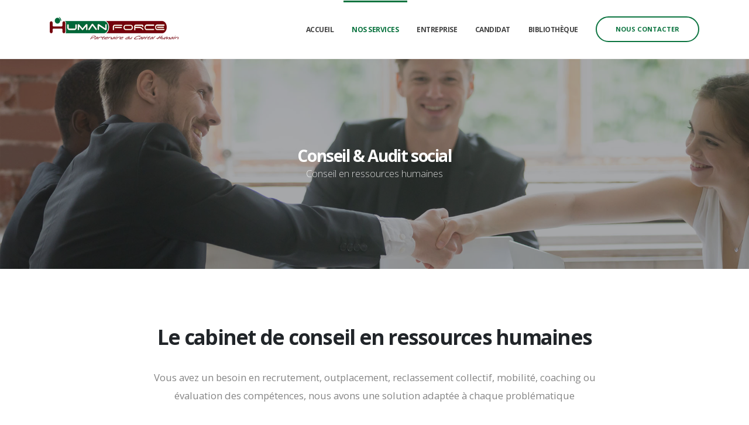

--- FILE ---
content_type: text/html; charset=UTF-8
request_url: http://www.humanforcetunisie.com/entreprise/audit-social-conseil-tunisie.php
body_size: 5542
content:
<!DOCTYPE html>
<html>
	<head>

		<!-- Basic -->
		<meta charset="utf-8">
		<meta http-equiv="X-UA-Compatible" content="IE=edge">	

		<title>Agence d'intérim en tunisie, Audit et conseil social - HUMAN FORCE</title>	

		<meta name="keywords" content="HTML5 Template" />
		<meta name="Keywords" content="Audit, conseil social, ressources humaines, outsourcing, human force, audit social, conseil, outsourcing tunisie, externalisation tunisie, portage salarial, cv, job, travail, agence interim, cdi, cdd, assistante, secretaire, technicien" >
		<meta name="Description" content="HUMAN FORCE, Agence d'intérim et travail temporaire en Tunisie. Découvrez notre offre." >
		<meta name="language" content="fr">
		<meta name="SUBJECT" content="Intérim, Travail temporaire, Recrutement, Gestion de contrat, Outsourcing, Audit social, portage salarial">
		<meta name="robots" content="index, follow">
		<meta name="author" content="HUMAN FORCE">
		<meta name="OWNER" content="contact@humanforcetunisie.com">
		<meta name="RATING" content="emploi">
		<meta name=identifier-url content="http://www.humanforcetunisie.com">
		<meta name="copyright" content="HUMAN FORCE &copy; 2019">
		<meta name="category" content="emploi">

		<!-- Favicon -->
		<link rel="shortcut icon" href="../img/favicon.ico" type="image/x-icon" />
		<link rel="apple-touch-icon" href="../img/apple-touch-icon.png">

		<!-- Mobile Metas -->
		<meta name="viewport" content="width=device-width, initial-scale=1, minimum-scale=1.0, shrink-to-fit=no">

		<!-- Web Fonts  -->
		<link href="https://fonts.googleapis.com/css?family=Open+Sans:300,400,600,700,800%7CShadows+Into+Light" rel="stylesheet" type="text/css">

		<!-- Vendor CSS -->
		<link rel="stylesheet" href="../vendor/bootstrap/css/bootstrap.min.css">
		<link rel="stylesheet" href="../vendor/fontawesome-free/css/all.min.css">
		<link rel="stylesheet" href="../vendor/animate/animate.min.css">
		<link rel="stylesheet" href="../vendor/simple-line-icons/css/simple-line-icons.min.css">
		<link rel="stylesheet" href="../vendor/owl.carousel/assets/owl.carousel.min.css">
		<link rel="stylesheet" href="../vendor/owl.carousel/assets/owl.theme.default.min.css">
		<link rel="stylesheet" href="../vendor/magnific-popup/magnific-popup.min.css">

		<!-- Theme CSS -->
		<link rel="stylesheet" href="../css/theme.css">
		<link rel="stylesheet" href="../css/theme-elements.css">
		<link rel="stylesheet" href="../css/theme-blog.css">
		<link rel="stylesheet" href="../css/theme-shop.css">

		<!-- Current Page CSS -->
		<link rel="stylesheet" href="../vendor/rs-plugin/css/settings.css">
		<link rel="stylesheet" href="../vendor/rs-plugin/css/layers.css">
		<link rel="stylesheet" href="../vendor/rs-plugin/css/navigation.css">
		<link rel="stylesheet" href="../vendor/circle-flip-slideshow/css/component.css">
		
		<!-- Demo CSS -->


		<!-- Skin CSS -->
		<link rel="stylesheet" href="../css/skins/default.css"> 

		<!-- Theme Custom CSS -->
		<link rel="stylesheet" href="../css/custom.css">

		<!-- Head Libs -->
		<script src="../vendor/modernizr/modernizr.min.js"></script>

	</head>
	<body class="loading-overlay-showing" data-plugin-page-transition data-loading-overlay data-plugin-options="{'hideDelay': 500}">
		<div class="loading-overlay">
			<div class="bounce-loader">
				<div class="bounce1"></div>
				<div class="bounce2"></div>
				<div class="bounce3"></div>
			</div>
		</div>
		
		<div class="body">
			<header id="header" class="header-effect-shrink" data-plugin-options="{'stickyEnabled': true, 'stickyEffect': 'shrink', 'stickyEnableOnBoxed': true, 'stickyEnableOnMobile': true, 'stickyChangeLogo': true, 'stickyStartAt': 30, 'stickyHeaderContainerHeight': 70}">
				<div class="header-body header-body-bottom-border-fixed border-top-0">
					<div class="header-container container">
						<div class="header-row">
							<div class="header-column">
								<div class="header-row">
									<div class="header-logo">
										<a href="/index.php">
											<img alt="Human Force" width="220" height="48" data-sticky-width="183" data-sticky-height="40" src="/img/logo-hf.png">
										</a>
									</div>
								</div>
							</div>
							<div class="header-column justify-content-end">
								<div class="header-row">
									<div class="header-nav header-nav-line header-nav-top-line header-nav-top-line-with-border order-2 order-lg-1">
										<div class="header-nav-main header-nav-main-square header-nav-main-effect-2 header-nav-main-sub-effect-1">
											<nav class="collapse">
												<ul class="nav nav-pills" id="mainNav">
													<li class="dropdown">
														<a class="dropdown-item dropdown-toggle" href="/index.php">
															Accueil
														</a>
													</li>
													<li class="dropdown">
														<a class="dropdown-item dropdown-toggle active" href="#">
															Nos Services
														</a>
														<ul class="dropdown-menu">
															<li><a class="dropdown-item" href="/entreprise/interim-tunisie.php">Intérim</a></li>
															<li><a class="dropdown-item" href="/entreprise/recrutement-tunisie.php">Recrutement</a></li>
															<li><a class="dropdown-item" href="/entreprise/portage-salarial-tunisie.php">Portage salarial</a></li>
															<li><a class="dropdown-item" href="/entreprise/audit-social-conseil-tunisie.php">Audit & conseil</a></li>
														</ul>
													</li>
													<li class="dropdown">
														<a class="dropdown-item dropdown-toggle" href="#">
															Entreprise
														</a>
														<ul class="dropdown-menu">
															<li><a class="dropdown-item " href="/entreprise/connexion-entreprise.php">Espace Client</a></li>
															<li><a class="dropdown-item" href="/entreprise/offre-emploi.php">Déposer une offre d'emploi</a></li>
														</ul>
													</li>
													<li class="dropdown">
														<a class="dropdown-item dropdown-toggle" href="#">
															Candidat
														</a>
														<ul class="dropdown-menu">
															<li><a class="dropdown-item" href="/index-7.php">Déposer candidature</a></li>
															<li><a class="dropdown-item" href="/candidat/offre-emploi-human-force.php">Consulter les offres d'emploi</a></li>
															<li><a class="dropdown-item" href="/candidat/interimaire-human-force.php">Intérimaire chez HUMAN FORCE</a></li>
															<li><a class="dropdown-item" href="/candidat/rediger-cv.php">Réussir son CV</a></li>
															<li><a class="dropdown-item" href="/candidat/Simulation-fiche-de-paie.php">Simulation fiche de paie</a></li>
														</ul>
													</li>
													<li class="dropdown">
														<a class="dropdown-item dropdown-toggle" href="/Bibli/index.php">
															Bibliothèque
														</a>
													</li>
												</ul>
											</nav>
										</div>
										<a href="/contact-consultation-gratuite.php" class="btn btn-xl btn-outline btn-rounded btn-primary text-1 ml-3 font-weight-bold text-uppercase">Nous contacter</a>
										<button class="btn header-btn-collapse-nav" data-toggle="collapse" data-target=".header-nav-main nav">
											<i class="fas fa-bars"></i>
										</button>
									</div>
								</div>
							</div>
						</div>
					</div>
				</div>
			</header>

			<div role="main" class="main">
				<section class="page-header page-header-modern page-header-background page-header-background-md overlay overlay-color-dark overlay-show overlay-op-4" style="background-image: url(../img/conseil-audit-header-hf.jpg);">
					<div class="container">
						<div class="row">
							<div class="col-md-12 align-self-center p-static order-2 text-center">
								<h1><strong>Conseil & Audit social </strong></h1>
								<span class="sub-title">Conseil en ressources humaines</span>
							</div>
						</div>
					</div>
				</section>
				
				<div class="container container-lg py-5 my-5">
					<div class="row justify-content-center">
						<div class="col-xl-9 text-center">
							<h2 class="font-weight-bold text-9 appear-animation" data-appear-animation="fadeInUpShorter">Le cabinet de conseil en ressources humaines</h2>
							<p class="line-height-9 text-4 opacity-9 appear-animation" data-appear-animation="fadeInUpShorter" data-appear-animation-delay="200">Vous avez un besoin en recrutement, outplacement, reclassement collectif, mobilité, coaching ou évaluation des compétences, nous avons une solution adaptée à chaque problématique </p>
						</div>
					</div>
				</div>

				<section class="section section-parallax bg-color-grey-scale-1 border-0 m-0 appear-animation" data-appear-animation="fadeIn" data-plugin-parallax data-plugin-options="{'speed': 1.5, 'parallaxHeight': '116%'}" data-image-src="../img/parallax/parallax-corporate-14-1.jpg">
					<div class="container container">
						<div class="row justify-content-between align-items-center">
							<div class="col-md-7 order-2 order-md-1 appear-animation" data-appear-animation="fadeInRightShorter" data-appear-animation-delay="200">
								
								<h2 class="font-weight-bold text-9 mb-4 text-secondary">Conseil en ressources humaines</h2>
								<p>Nos consultants spécialisés vous proposent des solutions sur mesure.</p>
								<p>Nous identifions, pour vous, des leviers d’économies directs et indirects (diminution des coûts d’intégration des intérimaires, baisse du turn-over, meilleure allocation du temps consacré aux tâches administratives..) permettant des gains tangibles à court terme,</p>
								<p>Nous mettons en œuvre les actions d’amélioration retenues sur la base d’un plan d’action établi conjointement et sur lequel nous nous engageons,</p>
								<p>Nous vous accompagnons plus efficacement au quotidien en opérant les transferts de compétences et les mises à jour de connaissances nécessaires.</p>
								<p>Nous savons où et comment vous pouvez optimiser durablement votre productivité et réaliser d’importantes économies en matière de travail.							</p>
								<a href="../contact-consultation-gratuite.php" class="btn btn-primary font-weight-semibold rounded-0 btn-px-5 py-3 text-2">Nous contacter</a>
							</div>
							<div class="col-md-4 text-center text-md-left order-1 order-md-2 mb-5 mb-md-0 appear-animation" data-appear-animation="fadeInRightShorter" data-appear-animation-delay="400">
								<img src="../img/audit-conseil1-hf.png" class="img-fluid" alt="" />
							</div>
						</div>
					</div>
				</section>

				<section class="section section-height-3 section-parallax bg-color-light border-0 m-0" data-plugin-parallax data-plugin-options="{'speed': 1.5, 'parallaxHeight': '100%', 'offset': 70}" data-image-src="../img/parallax/parallax-corporate-14-2.jpg">
					<div class="container container">
						<div class="row align-items-center">
							<div class="col-md-6 col-lg-5 col-xl-6 text-center pr-5 mb-5 mb-md-0 appear-animation" data-appear-animation="fadeInLeftShorter" data-appear-animation-delay="400">
								<img src="../img/audit-conseil2-hf.png" class="img-fluid" alt="" />
							</div>
							<div class="col-md-6 col-lg-7 col-xl-6 appear-animation" data-appear-animation="fadeInLeftShorter" data-appear-animation-delay="200">
								<h2 class="font-weight-bold text-9 mb-4 text-secondary">Audit Social</h2>
								<p>Notre méthodologie du travail se base sur une approche par les risques.</p>
								<ul class="list list-icons pb-2 mb-4">
									<li><i class="fas fa-caret-right top-6"></i> <span class="text-4">Une prise de connaissance de l'environnement social de l'entreprise,</span></li>
									<li><i class="fas fa-caret-right top-6"></i> <span class="text-4">La collecte d'informations (documents sociaux et juridiques, entretiens collectifs et personnalisés),</span></li>
									<li><i class="fas fa-caret-right top-6"></i> <span class="text-4">Examen analytique et recoupement des informations recueillies,</span></li>
									<li><i class="fas fa-caret-right top-6"></i> <span class="text-4">Identification des zones de risques,</span></li>
									<li><i class="fas fa-caret-right top-6"></i> <span class="text-4">Mise en oeuvre de la stratégie d'audit (Test de conformité et de validation),</span></li>
									
								</ul>
								<a href="../contact-consultation-gratuite.php" class="btn btn-primary font-weight-semibold rounded-0 btn-px-5 py-3 text-2">Nous contacter</a>
							</div>
						</div>
					</div>
				</section>

				<section class="section section-height-3 section-parallax bg-color-grey-scale-1 border-0 m-0 appear-animation" data-appear-animation="fadeIn" data-plugin-parallax data-plugin-options="{'speed': 1.5, 'parallaxHeight': '100%', 'offset': 70}" data-image-src="../img/parallax/parallax-corporate-14-3.jpg">
					<div class="container container">
						<div class="row justify-content-between align-items-center">
							<div class="col-md-7 order-2 order-md-1 appear-animation" data-appear-animation="fadeInRightShorter" data-appear-animation-delay="200">
								<h2 class="font-weight-bold text-9 mb-4 text-secondary">Gestion de contrats, Outsourcing</h2>
								<p>Une étude récente sur l'outsourcing de la paie a démontré que les entreprises estiment que l’externalisation simplifie la conformité aux lois et réglementations en évolution continue. Cette étude a démontré que sous-traiter la paie simplifie également la gestion des effectifs dans un environnement économique où la variation des effectifs est rarement proportionnelle à la taille des équipes de ressources humaines.
								</p>
								<p>Les raisons majeures d’externalisation de la paie : décharger la direction de ressources humaines pour assumer un travail apportant plus de valeur ajoutée ou encore ne pas assumer les tâches nécessitant des compétences techniques non ressources humaines. </p>
								<a href="../contact-consultation-gratuite.php" class="btn btn-primary font-weight-semibold rounded-0 btn-px-5 py-3 text-2">Nous contacter</a>
							</div>
							<div class="col-md-4 text-center text-md-left order-1 order-md-2 mb-5 mb-md-0 mr-lg-5 appear-animation" data-appear-animation="fadeInRightShorter" data-appear-animation-delay="400">
								<img src="../img/audit-conseil3-hf.png" class="img-fluid" alt="" />
							</div>
						</div>
					</div>
				</section>

			</div>
			<footer id="footer" class="bg-color-light-scale-1 mt-0">
				<div class="container ">
					<div class="row py-5">
						<div class="col-md-12 col-lg-8 mb-5 mb-lg-0">
							<div class="row">
								<div class="col-4">
									<h5 class="text-6 text-transform-none font-weight-semibold text-color-primary mb-4">Nous connaitre</h5>
									<p class="mb-1"><a href="/nos-valeurs.php" class="text-4 link-hover-style-1">A propos</a></p>
									<p class="mb-1"><a href="/contact-consultation-gratuite.php" class="text-4 link-hover-style-1 mb-5">Contact</a></p>
									<p class="mb-1"><a href="/terme-utilisation.php" class="text-4 link-hover-style-1 mb-5">CGU</a></p>
								</div>
								
								<div class="col-4">
									<h5 class="text-6 text-transform-none font-weight-semibold text-color-primary mb-4">Entreprise</h5>
									<p class="mb-1"><a href="/entreprise/recrutement-tunisie.php" class="text-4 link-hover-style-1">Recrutement</a></p>
									<p class="mb-1"><a href="/entreprise/entreprise/interim-tunisie.php" class="text-4 link-hover-style-1">Intérim</a></p>
									<p class="mb-1"><a href="/entreprise/portage-salarial-tunisie.php" class="text-4 link-hover-style-1">Portage Salarial</a></p>
									<p class="mb-1"><a href="/entreprise/offre-emploi.php" class="text-4 link-hover-style-1">Déposer une offre d'emploi</a></p>
									<p class="mb-1"><a href="/Bibli/index.php" class="text-4 link-hover-style-1">Bibliothèque sociale</a></p>
									<p class="mb-1"><a href="/entreprise/connexion-entreprise.php" class="text-4 link-hover-style-1">Espace client</a></p>
								</div>
								<div class="col-4">
									<h5 class="text-6 text-transform-none font-weight-semibold text-color-primary mb-4">Candidat</h5>
									<p class="mb-1"><a href="/index-7.php" class="text-4 link-hover-style-1">Déposez votre CV</a></p>
									<p class="mb-1"><a href="/candidat/offre-emploi-human-force.php" class="text-4 link-hover-style-1">Concultez les offres d'emploi</a></p>
									<p class="mb-1"><a href="/candidat/interimaire-human-force.php" class="text-4 link-hover-style-1">Intérimaire chez Human Force</a></p>
									<p class="mb-1"><a href="/candidat/rediger-cv.php" class="text-4 link-hover-style-1">Réussir son CV</a></p>
									<p class="mb-1"><a href="/candidat/Simulation-fiche-de-paie.php" class="text-4 link-hover-style-1">Simuler une fiche de paie</a></p>
								</div>
							</div>
						</div>
						<div class="col-lg-4">
							<h5 class="text-6 text-transform-none font-weight-semibold text-color-primary mb-4">Newsletter</h5>
							<p class="text-4 mb-1">Recevez toutes les nouvelles informations concernant l'intérim et le recrutement.</p>
							<p class="text-4">Enregistrez-vous à notre newsletter.</p>
							<div class="alert alert-success d-none" id="newsletterSuccess">
								<strong>Parfait !</strong> Vous avez été ajouté a notre newsletter.
							</div>
							<div class="alert alert-danger d-none" id="newsletterError"></div>
							<form id="newsletterForm" action="../php/newsletter-subscribe.php" method="POST" class="mw-100">
								<div class="input-group input-group-rounded">
									<input style="border: 1px solid #ccc;" class="form-control form-control-sm bg-light px-4 text-3" placeholder="Adresse Email ..." name="newsletterEmail" id="newsletterEmail" type="text">
									<span class="input-group-append">
										<button class="btn btn-primary text-color-light text-2 py-3 px-4" type="submit"><strong>S'INSCRIRE!</strong></button>
									</span>
								</div>
							</form>
						</div>
					</div>
				</div>
				
				<div class="footer-copyright footer-top-border bg-color-light-scale-1">
					<div class="container">
						<div class="row py-4">
							<div class="col-lg-3">
								<a href="../index.php" class="logo">
									<img  alt="Logo Humanforce" class="img-fluid" src="../img/logo-hf.png">
								</a>
							</div>
							<div class="col-lg-4">
								<p style="padding-top: 13px;">© Copyright 2019. Tous les droits réservés.</p>
							</div>
							<div class="col-md-5 ">
								<p class="right-left-md" style="text-align: right; padding-top: 13px;">Sponsored with <img src="../img/like.png" width="16" height="16" alt=""> by <a href="http://www.weryouapp.com/" target="_blank" rel="noopener" title="weRyou"> weRyou</a></p>
							</div>
						</div>
					</div>
				</div>
			</footer>
			

		</div>

		<!-- Vendor -->
		<script src="../vendor/jquery/jquery.min.js"></script>
		<script src="../vendor/jquery.appear/jquery.appear.min.js"></script>
		<script src="../vendor/jquery.easing/jquery.easing.min.js"></script>
		<script src="../vendor/jquery.cookie/jquery.cookie.min.js"></script>
		<script src="../vendor/popper/umd/popper.min.js"></script>
		<script src="../vendor/bootstrap/js/bootstrap.min.js"></script>
		<script src="../vendor/common/common.min.js"></script>
		<script src="../vendor/jquery.validation/jquery.validate.min.js"></script>
		<script src="../vendor/jquery.easy-pie-chart/jquery.easypiechart.min.js"></script>
		<script src="../vendor/jquery.gmap/jquery.gmap.min.js"></script>
		<script src="../vendor/jquery.lazyload/jquery.lazyload.min.js"></script>
		<script src="../vendor/isotope/jquery.isotope.min.js"></script>
		<script src="../vendor/owl.carousel/owl.carousel.min.js"></script>
		<script src="../vendor/magnific-popup/jquery.magnific-popup.min.js"></script>
		<script src="../vendor/vide/jquery.vide.min.js"></script>
		<script src="../vendor/vivus/vivus.min.js"></script>
		
		<!-- Theme Base, Components and Settings -->
		<script src="../js/theme.js"></script>
		
		<!-- Current Page Vendor and Views -->
		<script src="../vendor/rs-plugin/js/jquery.themepunch.tools.min.js"></script>
		<script src="../vendor/rs-plugin/js/jquery.themepunch.revolution.min.js"></script>
		<script src="../vendor/circle-flip-slideshow/js/jquery.flipshow.min.js"></script>
		<script src="../js/views/view.home.js"></script>
		
		<!-- Theme Custom -->
		<script src="../js/custom.js"></script>
		
		<!-- Theme Initialization Files -->
		<script src="../js/theme.init.js"></script>

		<!-- Examples -->
		<script src="../js/examples/examples.demos.js"></script>

		<!-- Google Analytics: Change UA-XXXXX-X to be your site's ID. Go to http://www.google.com/analytics/ for more information. 		 -->
		<script>
			(function(i,s,o,g,r,a,m){i['GoogleAnalyticsObject']=r;i[r]=i[r]||function(){
			(i[r].q=i[r].q||[]).push(arguments)},i[r].l=1*new Date();a=s.createElement(o),
			m=s.getElementsByTagName(o)[0];a.async=1;a.src=g;m.parentNode.insertBefore(a,m)
			})(window,document,'script','//www.google-analytics.com/analytics.js','ga');
		
			ga('create', 'UA-2585467-1', 'auto');
			ga('send', 'pageview');
		</script>


	</body>
</html>

--- FILE ---
content_type: text/css
request_url: http://www.humanforcetunisie.com/vendor/rs-plugin/css/layers.css
body_size: 10411
content:
/*-----------------------------------------------------------------------------

-	Revolution Slider 5.0 Layer Style Settings -

Screen Stylesheet

version:	 	5.0.0
date:				18/03/15
author:		themepunch
email:		 	info@themepunch.com
website:	 	http://www.themepunch.com
-----------------------------------------------------------------------------*/

* {
		-webkit-box-sizing: border-box;
		-moz-box-sizing: border-box;
		box-sizing: border-box;
}

.tp-caption.Twitter-Content a,.tp-caption.Twitter-Content a:visited
{
	color:#0084B4!important;
}

.tp-caption.Twitter-Content a:hover
{
	color:#0084B4!important;
	text-decoration:underline!important;
}

.tp-caption.medium_grey,.medium_grey
{
	background-color:#888;
	border-style:none;
	border-width:0;
	color:#fff;
	font-family:Arial;
	font-size:20px;
	font-weight:700;
	line-height:20px;
	margin:0;
	padding:2px 4px;
	position:absolute;
	text-shadow:0 2px 5px rgba(0,0,0,0.5);
	white-space:nowrap;
}

.tp-caption.small_text,.small_text
{
	border-style:none;
	border-width:0;
	color:#fff;
	font-family:Arial;
	font-size:14px;
	font-weight:700;
	line-height:20px;
	margin:0;
	position:absolute;
	text-shadow:0 2px 5px rgba(0,0,0,0.5);
	white-space:nowrap;
}

.tp-caption.medium_text,.medium_text
{
	border-style:none;
	border-width:0;
	color:#fff;
	font-family:Arial;
	font-size:20px;
	font-weight:700;
	line-height:20px;
	margin:0;
	position:absolute;
	text-shadow:0 2px 5px rgba(0,0,0,0.5);
	white-space:nowrap;
}

.tp-caption.large_text,.large_text
{
	border-style:none;
	border-width:0;
	color:#fff;
	font-family:Arial;
	font-size:40px;
	font-weight:700;
	line-height:40px;
	margin:0;
	position:absolute;
	text-shadow:0 2px 5px rgba(0,0,0,0.5);
	white-space:nowrap;
}

.tp-caption.very_large_text,.very_large_text
{
	border-style:none;
	border-width:0;
	color:#fff;
	font-family:Arial;
	font-size:60px;
	font-weight:700;
	letter-spacing:-2px;
	line-height:60px;
	margin:0;
	position:absolute;
	text-shadow:0 2px 5px rgba(0,0,0,0.5);
	white-space:nowrap;
}

.tp-caption.very_big_white,.very_big_white
{
	background-color:#000;
	border-style:none;
	border-width:0;
	color:#fff;
	font-family:Arial;
	font-size:60px;
	font-weight:800;
	line-height:60px;
	margin:0;
	padding:1px 4px 0;
	position:absolute;
	text-shadow:none;
	white-space:nowrap;
}

.tp-caption.very_big_black,.very_big_black
{
	background-color:#fff;
	border-style:none;
	border-width:0;
	color:#000;
	font-family:Arial;
	font-size:60px;
	font-weight:700;
	line-height:60px;
	margin:0;
	padding:1px 4px 0;
	position:absolute;
	text-shadow:none;
	white-space:nowrap;
}

.tp-caption.modern_medium_fat,.modern_medium_fat
{
	border-style:none;
	border-width:0;
	color:#000;
	font-family:"Open Sans", sans-serif;
	font-size:24px;
	font-weight:800;
	line-height:20px;
	margin:0;
	position:absolute;
	text-shadow:none;
	white-space:nowrap;
}

.tp-caption.modern_medium_fat_white,.modern_medium_fat_white
{
	border-style:none;
	border-width:0;
	color:#fff;
	font-family:"Open Sans", sans-serif;
	font-size:24px;
	font-weight:800;
	line-height:20px;
	margin:0;
	position:absolute;
	text-shadow:none;
	white-space:nowrap;
}

.tp-caption.modern_medium_light,.modern_medium_light
{
	border-style:none;
	border-width:0;
	color:#000;
	font-family:"Open Sans", sans-serif;
	font-size:24px;
	font-weight:300;
	line-height:20px;
	margin:0;
	position:absolute;
	text-shadow:none;
	white-space:nowrap;
}

.tp-caption.modern_big_bluebg,.modern_big_bluebg
{
	background-color:#4e5b6c;
	border-style:none;
	border-width:0;
	color:#fff;
	font-family:"Open Sans", sans-serif;
	font-size:30px;
	font-weight:800;
	letter-spacing:0;
	line-height:36px;
	margin:0;
	padding:3px 10px;
	position:absolute;
	text-shadow:none;
}

.tp-caption.modern_big_redbg,.modern_big_redbg
{
	background-color:#de543e;
	border-style:none;
	border-width:0;
	color:#fff;
	font-family:"Open Sans", sans-serif;
	font-size:30px;
	font-weight:300;
	letter-spacing:0;
	line-height:36px;
	margin:0;
	padding:1px 10px 3px;
	position:absolute;
	text-shadow:none;
}

.tp-caption.modern_small_text_dark,.modern_small_text_dark
{
	border-style:none;
	border-width:0;
	color:#555;
	font-family:Arial;
	font-size:14px;
	line-height:22px;
	margin:0;
	position:absolute;
	text-shadow:none;
	white-space:nowrap;
}

.tp-caption.boxshadow,.boxshadow
{		
	box-shadow:0 0 20px rgba(0,0,0,0.5);
}

.tp-caption.black,.black
{
	color:#000;
	text-shadow:none;
}

.tp-caption.noshadow,.noshadow
{
	text-shadow:none;
}

.tp-caption.thinheadline_dark,.thinheadline_dark
{
	background-color:transparent;
	color:rgba(0,0,0,0.85);
	font-family:"Open Sans";
	font-size:30px;
	font-weight:300;
	line-height:30px;
	position:absolute;
	text-shadow:none;
}

.tp-caption.thintext_dark,.thintext_dark
{
	background-color:transparent;
	color:rgba(0,0,0,0.85);
	font-family:"Open Sans";
	font-size:16px;
	font-weight:300;
	line-height:26px;
	position:absolute;
	text-shadow:none;
}

.tp-caption.largeblackbg,.largeblackbg
{
	
	
	background-color:#000;
	border-radius:0;
	color:#fff;
	font-family:"Open Sans";
	font-size:50px;
	font-weight:300;
	line-height:70px;
	padding:0 20px;
	position:absolute;
	text-shadow:none;
}

.tp-caption.largepinkbg,.largepinkbg
{
	
	
	background-color:#db4360;
	border-radius:0;
	color:#fff;
	font-family:"Open Sans";
	font-size:50px;
	font-weight:300;
	line-height:70px;
	padding:0 20px;
	position:absolute;
	text-shadow:none;
}

.tp-caption.largewhitebg,.largewhitebg
{
	
	
	background-color:#fff;
	border-radius:0;
	color:#000;
	font-family:"Open Sans";
	font-size:50px;
	font-weight:300;
	line-height:70px;
	padding:0 20px;
	position:absolute;
	text-shadow:none;
}

.tp-caption.largegreenbg,.largegreenbg
{
	
	
	background-color:#67ae73;
	border-radius:0;
	color:#fff;
	font-family:"Open Sans";
	font-size:50px;
	font-weight:300;
	line-height:70px;
	padding:0 20px;
	position:absolute;
	text-shadow:none;
}

.tp-caption.excerpt,.excerpt
{
	background-color:rgba(0,0,0,1);
	border-color:#fff;
	border-style:none;
	border-width:0;
	color:#fff;
	font-family:Arial;
	font-size:36px;
	font-weight:700;
	height:auto;
	letter-spacing:-1.5px;
	line-height:36px;
	margin:0;
	padding:1px 4px 0;
	text-decoration:none;
	text-shadow:none;
	white-space:normal!important;
	width:150px;
}

.tp-caption.large_bold_grey,.large_bold_grey
{
	background-color:transparent;
	border-color:#ffd658;
	border-style:none;
	border-width:0;
	color:#666;
	font-family:"Open Sans";
	font-size:60px;
	font-weight:800;
	line-height:60px;
	margin:0;
	padding:1px 4px 0;
	text-decoration:none;
	text-shadow:none;
}

.tp-caption.medium_thin_grey,.medium_thin_grey
{
	background-color:transparent;
	border-color:#ffd658;
	border-style:none;
	border-width:0;
	color:#666;
	font-family:"Open Sans";
	font-size:34px;
	font-weight:300;
	line-height:30px;
	margin:0;
	padding:1px 4px 0;
	text-decoration:none;
	text-shadow:none;
}

.tp-caption.small_thin_grey,.small_thin_grey
{
	background-color:transparent;
	border-color:#ffd658;
	border-style:none;
	border-width:0;
	color:#757575;
	font-family:"Open Sans";
	font-size:18px;
	font-weight:300;
	line-height:26px;
	margin:0;
	padding:1px 4px 0;
	text-decoration:none;
	text-shadow:none;
}

.tp-caption.lightgrey_divider,.lightgrey_divider
{
	background-color:rgba(235,235,235,1);
	background-position:initial;
	background-repeat:initial;
	border-color:#222;
	border-style:none;
	border-width:0;
	height:3px;
	text-decoration:none;
	width:370px;
}

.tp-caption.large_bold_darkblue,.large_bold_darkblue
{
	background-color:transparent;
	border-color:#ffd658;
	border-style:none;
	border-width:0;
	color:#34495e;
	font-family:"Open Sans";
	font-size:58px;
	font-weight:800;
	line-height:60px;
	text-decoration:none;
}

.tp-caption.medium_bg_darkblue,.medium_bg_darkblue
{
	background-color:#34495e;
	border-color:#ffd658;
	border-style:none;
	border-width:0;
	color:#fff;
	font-family:"Open Sans";
	font-size:20px;
	font-weight:800;
	line-height:20px;
	padding:10px;
	text-decoration:none;
}

.tp-caption.medium_bold_red,.medium_bold_red
{
	background-color:transparent;
	border-color:#ffd658;
	border-style:none;
	border-width:0;
	color:#e33a0c;
	font-family:"Open Sans";
	font-size:24px;
	font-weight:800;
	line-height:30px;
	padding:0;
	text-decoration:none;
}

.tp-caption.medium_light_red,.medium_light_red
{
	background-color:transparent;
	border-color:#ffd658;
	border-style:none;
	border-width:0;
	color:#e33a0c;
	font-family:"Open Sans";
	font-size:21px;
	font-weight:300;
	line-height:26px;
	padding:0;
	text-decoration:none;
}

.tp-caption.medium_bg_red,.medium_bg_red
{
	background-color:#e33a0c;
	border-color:#ffd658;
	border-style:none;
	border-width:0;
	color:#fff;
	font-family:"Open Sans";
	font-size:20px;
	font-weight:800;
	line-height:20px;
	padding:10px;
	text-decoration:none;
}

.tp-caption.medium_bold_orange,.medium_bold_orange
{
	background-color:transparent;
	border-color:#ffd658;
	border-style:none;
	border-width:0;
	color:#f39c12;
	font-family:"Open Sans";
	font-size:24px;
	font-weight:800;
	line-height:30px;
	text-decoration:none;
}

.tp-caption.medium_bg_orange,.medium_bg_orange
{
	background-color:#f39c12;
	border-color:#ffd658;
	border-style:none;
	border-width:0;
	color:#fff;
	font-family:"Open Sans";
	font-size:20px;
	font-weight:800;
	line-height:20px;
	padding:10px;
	text-decoration:none;
}

.tp-caption.grassfloor,.grassfloor
{
	background-color:rgba(160,179,151,1);
	border-color:#222;
	border-style:none;
	border-width:0;
	height:150px;
	text-decoration:none;
	width:4000px;
}

.tp-caption.large_bold_white,.large_bold_white
{
	background-color:transparent;
	border-color:#ffd658;
	border-style:none;
	border-width:0;
	color:#fff;
	font-family:"Open Sans";
	font-size:58px;
	font-weight:800;
	line-height:60px;
	text-decoration:none;
}

.tp-caption.medium_light_white,.medium_light_white
{
	background-color:transparent;
	border-color:#ffd658;
	border-style:none;
	border-width:0;
	color:#fff;
	font-family:"Open Sans";
	font-size:30px;
	font-weight:300;
	line-height:36px;
	padding:0;
	text-decoration:none;
}

.tp-caption.mediumlarge_light_white,.mediumlarge_light_white
{
	background-color:transparent;
	border-color:#ffd658;
	border-style:none;
	border-width:0;
	color:#fff;
	font-family:"Open Sans";
	font-size:34px;
	font-weight:300;
	line-height:40px;
	padding:0;
	text-decoration:none;
}

.tp-caption.mediumlarge_light_white_center,.mediumlarge_light_white_center
{
	background-color:transparent;
	border-color:#ffd658;
	border-style:none;
	border-width:0;
	color:#fff;
	font-family:"Open Sans";
	font-size:34px;
	font-weight:300;
	line-height:40px;
	padding:0;
	text-align:center;
	text-decoration:none;
}

.tp-caption.medium_bg_asbestos,.medium_bg_asbestos
{
	background-color:#7f8c8d;
	border-color:#ffd658;
	border-style:none;
	border-width:0;
	color:#fff;
	font-family:"Open Sans";
	font-size:20px;
	font-weight:800;
	line-height:20px;
	padding:10px;
	text-decoration:none;
}

.tp-caption.medium_light_black,.medium_light_black
{
	background-color:transparent;
	border-color:#ffd658;
	border-style:none;
	border-width:0;
	color:#000;
	font-family:"Open Sans";
	font-size:30px;
	font-weight:300;
	line-height:36px;
	padding:0;
	text-decoration:none;
}

.tp-caption.large_bold_black,.large_bold_black
{
	background-color:transparent;
	border-color:#ffd658;
	border-style:none;
	border-width:0;
	color:#000;
	font-family:"Open Sans";
	font-size:58px;
	font-weight:800;
	line-height:60px;
	text-decoration:none;
}

.tp-caption.mediumlarge_light_darkblue,.mediumlarge_light_darkblue
{
	background-color:transparent;
	border-color:#ffd658;
	border-style:none;
	border-width:0;
	color:#34495e;
	font-family:"Open Sans";
	font-size:34px;
	font-weight:300;
	line-height:40px;
	padding:0;
	text-decoration:none;
}

.tp-caption.small_light_white,.small_light_white
{
	background-color:transparent;
	border-color:#ffd658;
	border-style:none;
	border-width:0;
	color:#fff;
	font-family:"Open Sans";
	font-size:17px;
	font-weight:300;
	line-height:28px;
	padding:0;
	text-decoration:none;
}

.tp-caption.roundedimage,.roundedimage
{
	border-color:#222;
	border-style:none;
	border-width:0;
}

.tp-caption.large_bg_black,.large_bg_black
{
	background-color:#000;
	border-color:#ffd658;
	border-style:none;
	border-width:0;
	color:#fff;
	font-family:"Open Sans";
	font-size:40px;
	font-weight:800;
	line-height:40px;
	padding:10px 20px 15px;
	text-decoration:none;
}

.tp-caption.mediumwhitebg,.mediumwhitebg
{
	background-color:#fff;
	border-color:#000;
	border-style:none;
	border-width:0;
	color:#000;
	font-family:"Open Sans";
	font-size:30px;
	font-weight:300;
	line-height:30px;
	padding:5px 15px 10px;
	text-decoration:none;
	text-shadow:none;
}

.tp-caption.maincaption,.maincaption
{
	background-color:transparent;
	border-color:#000;
	border-style:none;
	border-width:0;
	color:#212a40;
	font-family:roboto;
	font-size:33px;
	font-weight:500;
	line-height:43px;
	text-decoration:none;
	text-shadow:none;
}

.tp-caption.miami_title_60px,.miami_title_60px
{
	background-color:transparent;
	border-color:#000;
	border-style:none;
	border-width:0;
	color:#fff;
	font-family:"Source Sans Pro";
	font-size:60px;
	font-weight:700;
	letter-spacing:1px;
	line-height:60px;
	text-decoration:none;
	text-shadow:none;
}

.tp-caption.miami_subtitle,.miami_subtitle
{
	background-color:transparent;
	border-color:#000;
	border-style:none;
	border-width:0;
	color:rgba(255,255,255,0.65);
	font-family:"Source Sans Pro";
	font-size:17px;
	font-weight:400;
	letter-spacing:2px;
	line-height:24px;
	text-decoration:none;
	text-shadow:none;
}

.tp-caption.divideline30px,.divideline30px
{
	background:#fff;
	background-color:#fff;
	border-color:#222;
	border-style:none;
	border-width:0;
	height:2px;
	min-width:30px;
	text-decoration:none;
}

.tp-caption.Miami_nostyle,.Miami_nostyle
{
	border-color:#222;
	border-style:none;
	border-width:0;
}

.tp-caption.miami_content_light,.miami_content_light
{
	background-color:transparent;
	border-color:#000;
	border-style:none;
	border-width:0;
	color:#fff;
	font-family:"Source Sans Pro";
	font-size:22px;
	font-weight:400;
	letter-spacing:0;
	line-height:28px;
	text-decoration:none;
	text-shadow:none;
}

.tp-caption.miami_title_60px_dark,.miami_title_60px_dark
{
	background-color:transparent;
	border-color:#000;
	border-style:none;
	border-width:0;
	color:#333;
	font-family:"Source Sans Pro";
	font-size:60px;
	font-weight:700;
	letter-spacing:1px;
	line-height:60px;
	text-decoration:none;
	text-shadow:none;
}

.tp-caption.miami_content_dark,.miami_content_dark
{
	background-color:transparent;
	border-color:#000;
	border-style:none;
	border-width:0;
	color:#666;
	font-family:"Source Sans Pro";
	font-size:22px;
	font-weight:400;
	letter-spacing:0;
	line-height:28px;
	text-decoration:none;
	text-shadow:none;
}

.tp-caption.divideline30px_dark,.divideline30px_dark
{
	background-color:#333;
	border-color:#222;
	border-style:none;
	border-width:0;
	height:2px;
	min-width:30px;
	text-decoration:none;
}

.tp-caption.ellipse70px,.ellipse70px
{
	background-color:rgba(0,0,0,0.14902);
	border-color:#222;
	border-radius:50px 50px 50px 50px;
	border-style:none;
	border-width:0;
	cursor:pointer;
	line-height:1px;
	min-height:70px;
	min-width:70px;
	text-decoration:none;
}

.tp-caption.arrowicon,.arrowicon
{
	border-color:#222;
	border-style:none;
	border-width:0;
	line-height:1px;
}

.tp-caption.MarkerDisplay,.MarkerDisplay
{
	background-color:transparent;
	border-color:#000;
	border-radius:0 0 0 0;
	border-style:none;
	border-width:0;
	font-family:"Permanent Marker";
	font-style:normal;
	padding:0;
	text-decoration:none;
	text-shadow:none;
}

.tp-caption.Restaurant-Display,.Restaurant-Display
{
	background-color:transparent;
	border-color:transparent;
	border-radius:0 0 0 0;
	border-style:none;
	border-width:0;
	color:#fff;
	font-family:Roboto;
	font-size:120px;
	font-style:normal;
	font-weight:700;
	line-height:120px;
	padding:0;
	text-decoration:none;
}

.tp-caption.Restaurant-Cursive,.Restaurant-Cursive
{
	background-color:transparent;
	border-color:transparent;
	border-radius:0 0 0 0;
	border-style:none;
	border-width:0;
	color:#fff;
	font-family:"Nothing you could do";
	font-size:30px;
	font-style:normal;
	font-weight:400;
	letter-spacing:2px;
	line-height:30px;
	padding:0;
	text-decoration:none;
}

.tp-caption.Restaurant-ScrollDownText,.Restaurant-ScrollDownText
{
	background-color:transparent;
	border-color:transparent;
	border-radius:0 0 0 0;
	border-style:none;
	border-width:0;
	color:#fff;
	font-family:Roboto;
	font-size:17px;
	font-style:normal;
	font-weight:400;
	letter-spacing:2px;
	line-height:17px;
	padding:0;
	text-decoration:none;
}

.tp-caption.Restaurant-Description,.Restaurant-Description
{
	background-color:transparent;
	border-color:transparent;
	border-radius:0 0 0 0;
	border-style:none;
	border-width:0;
	color:#fff;
	font-family:Roboto;
	font-size:20px;
	font-style:normal;
	font-weight:300;
	letter-spacing:3px;
	line-height:30px;
	padding:0;
	text-decoration:none;
}

.tp-caption.Restaurant-Price,.Restaurant-Price
{
	background-color:transparent;
	border-color:transparent;
	border-radius:0 0 0 0;
	border-style:none;
	border-width:0;
	color:#fff;
	font-family:Roboto;
	font-size:30px;
	font-style:normal;
	font-weight:300;
	letter-spacing:3px;
	line-height:30px;
	padding:0;
	text-decoration:none;
}

.tp-caption.Restaurant-Menuitem,.Restaurant-Menuitem
{
	background-color:rgba(0,0,0,1.00);
	border-color:transparent;
	border-radius:0 0 0 0;
	border-style:none;
	border-width:0;
	color:rgba(255,255,255,1.00);
	font-family:Roboto;
	font-size:17px;
	font-style:normal;
	font-weight:400;
	letter-spacing:2px;
	line-height:17px;
	padding:10px 30px;
	text-align:left;
	text-decoration:none;
}

.tp-caption.Furniture-LogoText,.Furniture-LogoText
{
	background-color:transparent;
	border-color:transparent;
	border-radius:0 0 0 0;
	border-style:none;
	border-width:0;
	color:rgba(230,207,163,1.00);
	font-family:Raleway;
	font-size:160px;
	font-style:normal;
	font-weight:300;
	line-height:150px;
	padding:0;
	text-decoration:none;
	text-shadow:none;
}

.tp-caption.Furniture-Plus,.Furniture-Plus
{
	background-color:rgba(255,255,255,1.00);
	border-color:transparent;
	border-radius:30px 30px 30px 30px;
	border-style:none;
	border-width:0;
	box-shadow:rgba(0,0,0,0.1) 0 1px 3px;
	color:rgba(230,207,163,1.00);
	font-family:Raleway;
	font-size:20px;
	font-style:normal;
	font-weight:400;
	line-height:20px;
	padding:6px 7px 4px;
	text-decoration:none;
	text-shadow:none;
}

.tp-caption.Furniture-Title,.Furniture-Title
{
	background-color:transparent;
	border-color:transparent;
	border-radius:0 0 0 0;
	border-style:none;
	border-width:0;
	color:rgba(0,0,0,1.00);
	font-family:Raleway;
	font-size:20px;
	font-style:normal;
	font-weight:700;
	letter-spacing:3px;
	line-height:20px;
	padding:0;
	text-decoration:none;
	text-shadow:none;
}

.tp-caption.Furniture-Subtitle,.Furniture-Subtitle
{
	background-color:transparent;
	border-color:transparent;
	border-radius:0 0 0 0;
	border-style:none;
	border-width:0;
	color:rgba(0,0,0,1.00);
	font-family:Raleway;
	font-size:17px;
	font-style:normal;
	font-weight:300;
	line-height:20px;
	padding:0;
	text-decoration:none;
	text-shadow:none;
}

.tp-caption.Gym-Display,.Gym-Display
{
	background-color:transparent;
	border-color:transparent;
	border-radius:0 0 0 0;
	border-style:none;
	border-width:0;
	color:rgba(255,255,255,1.00);
	font-family:Raleway;
	font-size:80px;
	font-style:normal;
	font-weight:900;
	line-height:70px;
	padding:0;
	text-decoration:none;
}

.tp-caption.Gym-Subline,.Gym-Subline
{
	background-color:transparent;
	border-color:transparent;
	border-radius:0 0 0 0;
	border-style:none;
	border-width:0;
	color:rgba(255,255,255,1.00);
	font-family:Raleway;
	font-size:30px;
	font-style:normal;
	font-weight:100;
	letter-spacing:5px;
	line-height:30px;
	padding:0;
	text-decoration:none;
}

.tp-caption.Gym-SmallText,.Gym-SmallText
{
	background-color:transparent;
	border-color:transparent;
	border-radius:0 0 0 0;
	border-style:none;
	border-width:0;
	color:rgba(255,255,255,1.00);
	font-family:Raleway;
	font-size:17px;
	font-style:normal;
	font-weight:300;
	line-height:22;
	padding:0;
	text-decoration:none;
	text-shadow:none;
}

.tp-caption.Fashion-SmallText,.Fashion-SmallText
{
	background-color:transparent;
	border-color:transparent;
	border-radius:0 0 0 0;
	border-style:none;
	border-width:0;
	color:rgba(255,255,255,1.00);
	font-family:Raleway;
	font-size:12px;
	font-style:normal;
	font-weight:600;
	letter-spacing:2px;
	line-height:20px;
	padding:0;
	text-decoration:none;
}

.tp-caption.Fashion-BigDisplay,.Fashion-BigDisplay
{
	background-color:transparent;
	border-color:transparent;
	border-radius:0 0 0 0;
	border-style:none;
	border-width:0;
	color:rgba(0,0,0,1.00);
	font-family:Raleway;
	font-size:60px;
	font-style:normal;
	font-weight:900;
	letter-spacing:2px;
	line-height:60px;
	padding:0;
	text-decoration:none;
}

.tp-caption.Fashion-TextBlock,.Fashion-TextBlock
{
	background-color:transparent;
	border-color:transparent;
	border-radius:0 0 0 0;
	border-style:none;
	border-width:0;
	color:rgba(0,0,0,1.00);
	font-family:Raleway;
	font-size:20px;
	font-style:normal;
	font-weight:400;
	letter-spacing:2px;
	line-height:40px;
	padding:0;
	text-decoration:none;
}

.tp-caption.Sports-Display,.Sports-Display
{
	background-color:transparent;
	border-color:transparent;
	border-radius:0 0 0 0;
	border-style:none;
	border-width:0;
	color:rgba(255,255,255,1.00);
	font-family:Raleway;
	font-size:130px;
	font-style:normal;
	font-weight:100;
	letter-spacing:13px;
	line-height:130px;
	padding:0;
	text-decoration:none;
}

.tp-caption.Sports-DisplayFat,.Sports-DisplayFat
{
	background-color:transparent;
	border-color:transparent;
	border-radius:0 0 0 0;
	border-style:none;
	border-width:0;
	color:rgba(255,255,255,1.00);
	font-family:Raleway;
	font-size:130px;
	font-style:normal;
	font-weight:900;
	line-height:130px;
	padding:0;
	text-decoration:none;
}

.tp-caption.Sports-Subline,.Sports-Subline
{
	background-color:transparent;
	border-color:transparent;
	border-radius:0 0 0 0;
	border-style:none;
	border-width:0;
	color:rgba(0,0,0,1.00);
	font-family:Raleway;
	font-size:32px;
	font-style:normal;
	font-weight:400;
	letter-spacing:4px;
	line-height:32px;
	padding:0;
	text-decoration:none;
}

.tp-caption.Instagram-Caption,.Instagram-Caption
{
	background-color:transparent;
	border-color:transparent;
	border-radius:0 0 0 0;
	border-style:none;
	border-width:0;
	color:rgba(255,255,255,1.00);
	font-family:Roboto;
	font-size:20px;
	font-style:normal;
	font-weight:900;
	line-height:20px;
	padding:0;
	text-decoration:none;
}

.tp-caption.News-Title,.News-Title
{
	background-color:transparent;
	border-color:transparent;
	border-radius:0 0 0 0;
	border-style:none;
	border-width:0;
	color:rgba(255,255,255,1.00);
	font-family:"Roboto Slab";
	font-size:70px;
	font-style:normal;
	font-weight:400;
	line-height:60px;
	padding:0;
	text-decoration:none;
}

.tp-caption.News-Subtitle,.News-Subtitle
{
	background-color:rgba(255,255,255,0);
	border-color:transparent;
	border-radius:0 0 0 0;
	border-style:none;
	border-width:0;
	color:rgba(255,255,255,1.00);
	font-family:"Roboto Slab";
	font-size:15px;
	font-style:normal;
	font-weight:300;
	line-height:24px;
	padding:0;
	text-decoration:none;
}

.tp-caption.News-Subtitle:hover,.News-Subtitle:hover
{
	background-color:rgba(255,255,255,0);
	border-color:transparent;
	border-radius:0 0 0 0;
	border-style:solid;
	border-width:0;
	color:rgba(255,255,255,0.65);
	text-decoration:none;
}

.tp-caption.Photography-Display,.Photography-Display
{
	background-color:transparent;
	border-color:transparent;
	border-radius:0 0 0 0;
	border-style:none;
	border-width:0;
	color:rgba(255,255,255,1.00);
	font-family:Raleway;
	font-size:80px;
	font-style:normal;
	font-weight:100;
	letter-spacing:5px;
	line-height:70px;
	padding:0;
	text-decoration:none;
}

.tp-caption.Photography-Subline,.Photography-Subline
{
	background-color:transparent;
	border-color:transparent;
	border-radius:0 0 0 0;
	border-style:none;
	border-width:0;
	color:rgba(119,119,119,1.00);
	font-family:Raleway;
	font-size:20px;
	font-style:normal;
	font-weight:300;
	letter-spacing:3px;
	line-height:30px;
	padding:0;
	text-decoration:none;
}

.tp-caption.Photography-ImageHover,.Photography-ImageHover
{
	background-color:transparent;
	border-color:rgba(255,255,255,0);
	border-radius:0 0 0 0;
	border-style:none;
	border-width:0;
	color:rgba(255,255,255,1.00);
	font-size:20px;
	font-style:normal;
	font-weight:400;
	line-height:22;
	padding:0;
	text-decoration:none;
}

.tp-caption.Photography-ImageHover:hover,.Photography-ImageHover:hover
{
	background-color:transparent;
	border-color:transparent;
	border-radius:0 0 0 0;
	border-style:none;
	border-width:0;
	color:rgba(255,255,255,1.00);
	text-decoration:none;
}

.tp-caption.Photography-Menuitem,.Photography-Menuitem
{
	background-color:rgba(0,0,0,0.65);
	border-color:transparent;
	border-radius:0 0 0 0;
	border-style:none;
	border-width:0;
	color:rgba(255,255,255,1.00);
	font-family:Raleway;
	font-size:20px;
	font-style:normal;
	font-weight:300;
	letter-spacing:2px;
	line-height:20px;
	padding:3px 5px 3px 8px;
	text-decoration:none;
}

.tp-caption.Photography-Menuitem:hover,.Photography-Menuitem:hover
{
	background-color:rgba(0,255,222,0.65);
	border-color:transparent;
	border-radius:0 0 0 0;
	border-style:none;
	border-width:0;
	color:rgba(255,255,255,1.00);
	text-decoration:none;
}

.tp-caption.Photography-Textblock,.Photography-Textblock
{
	background-color:transparent;
	border-color:transparent;
	border-radius:0 0 0 0;
	border-style:none;
	border-width:0;
	color:rgba(255,255,255,1.00);
	font-family:Raleway;
	font-size:17px;
	font-style:normal;
	font-weight:300;
	letter-spacing:2px;
	line-height:30px;
	padding:0;
	text-decoration:none;
}

.tp-caption.Photography-Subline-2,.Photography-Subline-2
{
	background-color:transparent;
	border-color:transparent;
	border-radius:0 0 0 0;
	border-style:none;
	border-width:0;
	color:rgba(255,255,255,0.35);
	font-family:Raleway;
	font-size:20px;
	font-style:normal;
	font-weight:300;
	letter-spacing:3px;
	line-height:30px;
	padding:0;
	text-decoration:none;
}

.tp-caption.Photography-ImageHover2,.Photography-ImageHover2
{
	background-color:transparent;
	border-color:rgba(255,255,255,0);
	border-radius:0 0 0 0;
	border-style:none;
	border-width:0;
	color:rgba(255,255,255,1.00);
	font-family:Arial;
	font-size:20px;
	font-style:normal;
	font-weight:400;
	line-height:22;
	padding:0;
	text-decoration:none;
}

.tp-caption.Photography-ImageHover2:hover,.Photography-ImageHover2:hover
{
	background-color:transparent;
	border-color:transparent;
	border-radius:0 0 0 0;
	border-style:none;
	border-width:0;
	color:rgba(255,255,255,1.00);
	text-decoration:none;
}

.tp-caption.WebProduct-Title,.WebProduct-Title
{
	background-color:transparent;
	border-color:transparent;
	border-radius:0 0 0 0;
	border-style:none;
	border-width:0;
	color:rgba(51,51,51,1.00);
	font-family:Raleway;
	font-size:90px;
	font-style:normal;
	font-weight:100;
	line-height:90px;
	padding:0;
	text-decoration:none;
}

.tp-caption.WebProduct-SubTitle,.WebProduct-SubTitle
{
	background-color:transparent;
	border-color:transparent;
	border-radius:0 0 0 0;
	border-style:none;
	border-width:0;
	color:rgba(153,153,153,1.00);
	font-family:Raleway;
	font-size:15px;
	font-style:normal;
	font-weight:400;
	line-height:20px;
	padding:0;
	text-decoration:none;
}

.tp-caption.WebProduct-Content,.WebProduct-Content
{
	background-color:transparent;
	border-color:transparent;
	border-radius:0 0 0 0;
	border-style:none;
	border-width:0;
	color:rgba(153,153,153,1.00);
	font-family:Raleway;
	font-size:16px;
	font-style:normal;
	font-weight:600;
	line-height:24px;
	padding:0;
	text-decoration:none;
}

.tp-caption.WebProduct-Menuitem,.WebProduct-Menuitem
{
	background-color:rgba(51,51,51,1.00);
	border-color:transparent;
	border-radius:0 0 0 0;
	border-style:none;
	border-width:0;
	color:rgba(255,255,255,1.00);
	font-family:Raleway;
	font-size:15px;
	font-style:normal;
	font-weight:500;
	letter-spacing:2px;
	line-height:20px;
	padding:3px 5px 3px 8px;
	text-align:left;
	text-decoration:none;
}

.tp-caption.WebProduct-Menuitem:hover,.WebProduct-Menuitem:hover
{
	background-color:rgba(255,255,255,1.00);
	border-color:transparent;
	border-radius:0 0 0 0;
	border-style:none;
	border-width:0;
	color:rgba(153,153,153,1.00);
	text-decoration:none;
}

.tp-caption.WebProduct-Title-Light,.WebProduct-Title-Light
{
	background-color:transparent;
	border-color:transparent;
	border-radius:0 0 0 0;
	border-style:none;
	border-width:0;
	color:rgba(255,255,255,1.00);
	font-family:Raleway;
	font-size:90px;
	font-style:normal;
	font-weight:100;
	line-height:90px;
	padding:0;
	text-align:left;
	text-decoration:none;
}

.tp-caption.WebProduct-SubTitle-Light,.WebProduct-SubTitle-Light
{
	background-color:transparent;
	border-color:transparent;
	border-radius:0 0 0 0;
	border-style:none;
	border-width:0;
	color:rgba(255,255,255,0.35);
	font-family:Raleway;
	font-size:15px;
	font-style:normal;
	font-weight:400;
	line-height:20px;
	padding:0;
	text-align:left;
	text-decoration:none;
}

.tp-caption.WebProduct-Content-Light,.WebProduct-Content-Light
{
	background-color:transparent;
	border-color:transparent;
	border-radius:0 0 0 0;
	border-style:none;
	border-width:0;
	color:rgba(255,255,255,0.65);
	font-family:Raleway;
	font-size:16px;
	font-style:normal;
	font-weight:600;
	line-height:24px;
	padding:0;
	text-align:left;
	text-decoration:none;
}

.tp-caption.FatRounded,.FatRounded
{
	background-color:rgba(0,0,0,0.50);
	border-color:rgba(211,211,211,1.00);
	border-radius:50px 50px 50px 50px;
	border-style:none;
	border-width:0;
	color:rgba(255,255,255,1.00);
	font-family:Raleway;
	font-size:30px;
	font-style:normal;
	font-weight:900;
	line-height:30px;
	padding:20px 22px 20px 25px;
	text-align:left;
	text-decoration:none;
	text-shadow:none;
}

.tp-caption.FatRounded:hover,.FatRounded:hover
{
	background-color:rgba(0,0,0,1.00);
	border-color:rgba(211,211,211,1.00);
	border-radius:50px 50px 50px 50px;
	border-style:none;
	border-width:0;
	color:rgba(255,255,255,1.00);
	text-decoration:none;
}

.tp-caption.NotGeneric-Title,.NotGeneric-Title
{
	background-color:transparent;
	border-color:transparent;
	border-radius:0 0 0 0;
	border-style:none;
	border-width:0;
	color:rgba(255,255,255,1.00);
	font-family:Raleway;
	font-size:70px;
	font-style:normal;
	font-weight:800;
	line-height:70px;
	padding:10px 0;
	text-decoration:none;
}

.tp-caption.NotGeneric-SubTitle,.NotGeneric-SubTitle
{
	background-color:transparent;
	border-color:transparent;
	border-radius:0 0 0 0;
	border-style:none;
	border-width:0;
	color:rgba(255,255,255,1.00);
	font-family:Raleway;
	font-size:13px;
	font-style:normal;
	font-weight:500;
	letter-spacing:4px;
	line-height:20px;
	padding:0;
	text-align:left;
	text-decoration:none;
}

.tp-caption.NotGeneric-CallToAction,.NotGeneric-CallToAction
{
	background-color:rgba(0,0,0,0);
	border-color:rgba(255,255,255,0.50);
	border-radius:0 0 0 0;
	border-style:solid;
	border-width:1px;
	color:rgba(255,255,255,1.00);
	font-family:Raleway;
	font-size:14px;
	font-style:normal;
	font-weight:500;
	letter-spacing:3px;
	line-height:14px;
	padding:10px 30px;
	text-align:left;
	text-decoration:none;
}

.tp-caption.NotGeneric-CallToAction:hover,.NotGeneric-CallToAction:hover
{
	background-color:transparent;
	border-color:rgba(255,255,255,1.00);
	border-radius:0 0 0 0;
	border-style:solid;
	border-width:1px;
	color:rgba(255,255,255,1.00);
	text-decoration:none;
}

.tp-caption.NotGeneric-Icon,.NotGeneric-Icon
{
	background-color:rgba(0,0,0,0);
	border-color:rgba(255,255,255,0);
	border-radius:0 0 0 0;
	border-style:solid;
	border-width:0;
	color:rgba(255,255,255,1.00);
	font-family:Raleway;
	font-size:30px;
	font-style:normal;
	font-weight:400;
	letter-spacing:3px;
	line-height:30px;
	padding:0;
	text-align:left;
	text-decoration:none;
}

.tp-caption.NotGeneric-Menuitem,.NotGeneric-Menuitem
{
	background-color:rgba(0,0,0,0);
	border-color:rgba(255,255,255,0.15);
	border-radius:0 0 0 0;
	border-style:solid;
	border-width:1px;
	color:rgba(255,255,255,1.00);
	font-family:Raleway;
	font-size:14px;
	font-style:normal;
	font-weight:500;
	letter-spacing:3px;
	line-height:14px;
	padding:27px 30px;
	text-align:left;
	text-decoration:none;
}

.tp-caption.NotGeneric-Menuitem:hover,.NotGeneric-Menuitem:hover
{
	background-color:rgba(0,0,0,0);
	border-color:rgba(255,255,255,1.00);
	border-radius:0 0 0 0;
	border-style:solid;
	border-width:1px;
	color:rgba(255,255,255,1.00);
	text-decoration:none;
}

.tp-caption.MarkerStyle,.MarkerStyle
{
	background-color:transparent;
	border-color:transparent;
	border-radius:0 0 0 0;
	border-style:none;
	border-width:0;
	color:rgba(255,255,255,1.00);
	font-family:"Permanent Marker";
	font-size:17px;
	font-style:normal;
	font-weight:100;
	line-height:30px;
	padding:0;
	text-align:left;
	text-decoration:none;
}

.tp-caption.Gym-Menuitem,.Gym-Menuitem
{
	background-color:rgba(0,0,0,1.00);
	border-color:rgba(255,255,255,0);
	border-radius:3px 3px 3px 3px;
	border-style:solid;
	border-width:2px;
	color:rgba(255,255,255,1.00);
	font-family:Raleway;
	font-size:20px;
	font-style:normal;
	font-weight:300;
	letter-spacing:2px;
	line-height:20px;
	padding:3px 5px 3px 8px;
	text-align:left;
	text-decoration:none;
}

.tp-caption.Gym-Menuitem:hover,.Gym-Menuitem:hover
{
	background-color:rgba(0,0,0,1.00);
	border-color:rgba(255,255,255,0.25);
	border-radius:3px 3px 3px 3px;
	border-style:solid;
	border-width:2px;
	color:rgba(255,255,255,1.00);
	text-decoration:none;
}

.tp-caption.Newspaper-Button,.Newspaper-Button
{
	background-color:rgba(255,255,255,0);
	border-color:rgba(255,255,255,0.25);
	border-radius:0 0 0 0;
	border-style:solid;
	border-width:1px;
	color:rgba(255,255,255,1.00);
	font-family:Roboto;
	font-size:13px;
	font-style:normal;
	font-weight:700;
	letter-spacing:2px;
	line-height:17px;
	padding:12px 35px;
	text-align:left;
	text-decoration:none;
}

.tp-caption.Newspaper-Button:hover,.Newspaper-Button:hover
{
	background-color:rgba(255,255,255,1.00);
	border-color:rgba(255,255,255,1.00);
	border-radius:0 0 0 0;
	border-style:solid;
	border-width:1px;
	color:rgba(0,0,0,1.00);
	text-decoration:none;
}

.tp-caption.Newspaper-Subtitle,.Newspaper-Subtitle
{
	background-color:transparent;
	border-color:transparent;
	border-radius:0 0 0 0;
	border-style:none;
	border-width:0;
	color:rgba(168,216,238,1.00);
	font-family:Roboto;
	font-size:15px;
	font-style:normal;
	font-weight:900;
	line-height:20px;
	padding:0;
	text-align:left;
	text-decoration:none;
}

.tp-caption.Newspaper-Title,.Newspaper-Title
{
	background-color:transparent;
	border-color:transparent;
	border-radius:0 0 0 0;
	border-style:none;
	border-width:0;
	color:rgba(255,255,255,1.00);
	font-family:"Roboto Slab";
	font-size:50px;
	font-style:normal;
	font-weight:400;
	line-height:55px;
	padding:0 0 10px;
	text-align:left;
	text-decoration:none;
}

.tp-caption.Newspaper-Title-Centered,.Newspaper-Title-Centered
{
	background-color:transparent;
	border-color:transparent;
	border-radius:0 0 0 0;
	border-style:none;
	border-width:0;
	color:rgba(255,255,255,1.00);
	font-family:"Roboto Slab";
	font-size:50px;
	font-style:normal;
	font-weight:400;
	line-height:55px;
	padding:0 0 10px;
	text-align:center;
	text-decoration:none;
}

.tp-caption.Hero-Button,.Hero-Button
{
	background-color:rgba(0,0,0,0);
	border-color:rgba(255,255,255,0.50);
	border-radius:0 0 0 0;
	border-style:solid;
	border-width:1px;
	color:rgba(255,255,255,1.00);
	font-family:Raleway;
	font-size:14px;
	font-style:normal;
	font-weight:500;
	letter-spacing:3px;
	line-height:14px;
	padding:10px 30px;
	text-align:left;
	text-decoration:none;
}

.tp-caption.Hero-Button:hover,.Hero-Button:hover
{
	background-color:rgba(255,255,255,1.00);
	border-color:rgba(255,255,255,1.00);
	border-radius:0 0 0 0;
	border-style:solid;
	border-width:1px;
	color:rgba(0,0,0,1.00);
	text-decoration:none;
}

.tp-caption.Video-Title,.Video-Title
{
	background-color:rgba(0,0,0,1.00);
	border-color:transparent;
	border-radius:0 0 0 0;
	border-style:none;
	border-width:0;
	color:rgba(255,255,255,1.00);
	font-family:Raleway;
	font-size:30px;
	font-style:normal;
	font-weight:900;
	line-height:30px;
	padding:5px;
	text-align:left;
	text-decoration:none;
}

.tp-caption.Video-SubTitle,.Video-SubTitle
{
	background-color:rgba(0,0,0,0.35);
	border-color:transparent;
	border-radius:0 0 0 0;
	border-style:none;
	border-width:0;
	color:rgba(255,255,255,1.00);
	font-family:Raleway;
	font-size:12px;
	font-style:normal;
	font-weight:600;
	letter-spacing:2px;
	line-height:12px;
	padding:5px;
	text-align:left;
	text-decoration:none;
}

.tp-caption.NotGeneric-Button,.NotGeneric-Button
{
	background-color:rgba(0,0,0,0);
	border-color:rgba(255,255,255,0.50);
	border-radius:0 0 0 0;
	border-style:solid;
	border-width:1px;
	color:rgba(255,255,255,1.00);
	font-family:Raleway;
	font-size:14px;
	font-style:normal;
	font-weight:500;
	letter-spacing:3px;
	line-height:14px;
	padding:10px 30px;
	text-align:left;
	text-decoration:none;
}

.tp-caption.NotGeneric-Button:hover,.NotGeneric-Button:hover
{
	background-color:transparent;
	border-color:rgba(255,255,255,1.00);
	border-radius:0 0 0 0;
	border-style:solid;
	border-width:1px;
	color:rgba(255,255,255,1.00);
	text-decoration:none;
}

.tp-caption.NotGeneric-BigButton,.NotGeneric-BigButton
{
	background-color:rgba(0,0,0,0);
	border-color:rgba(255,255,255,0.15);
	border-radius:0 0 0 0;
	border-style:solid;
	border-width:1px;
	color:rgba(255,255,255,1.00);
	font-family:Raleway;
	font-size:14px;
	font-style:normal;
	font-weight:500;
	letter-spacing:3px;
	line-height:14px;
	padding:27px 30px;
	text-align:left;
	text-decoration:none;
}

.tp-caption.NotGeneric-BigButton:hover,.NotGeneric-BigButton:hover
{
	background-color:rgba(0,0,0,0);
	border-color:rgba(255,255,255,1.00);
	border-radius:0 0 0 0;
	border-style:solid;
	border-width:1px;
	color:rgba(255,255,255,1.00);
	text-decoration:none;
}

.tp-caption.WebProduct-Button,.WebProduct-Button
{
	background-color:rgba(51,51,51,1.00);
	border-color:rgba(0,0,0,1.00);
	border-radius:0 0 0 0;
	border-style:none;
	border-width:2px;
	color:rgba(255,255,255,1.00);
	font-family:Raleway;
	font-size:16px;
	font-style:normal;
	font-weight:600;
	letter-spacing:1px;
	line-height:48px;
	padding:0 40px;
	text-align:left;
	text-decoration:none;
}

.tp-caption.WebProduct-Button:hover,.WebProduct-Button:hover
{
	background-color:rgba(255,255,255,1.00);
	border-color:rgba(0,0,0,1.00);
	border-radius:0 0 0 0;
	border-style:none;
	border-width:2px;
	color:rgba(51,51,51,1.00);
	text-decoration:none;
}

.tp-caption.Restaurant-Button,.Restaurant-Button
{
	background-color:rgba(10,10,10,0);
	border-color:rgba(255,255,255,0.50);
	border-radius:0 0 0 0;
	border-style:solid;
	border-width:2px;
	color:rgba(255,255,255,1.00);
	font-family:Roboto;
	font-size:17px;
	font-style:normal;
	font-weight:500;
	letter-spacing:3px;
	line-height:17px;
	padding:12px 35px;
	text-align:left;
	text-decoration:none;
}

.tp-caption.Restaurant-Button:hover,.Restaurant-Button:hover
{
	background-color:rgba(0,0,0,0);
	border-color:rgba(255,224,129,1.00);
	border-radius:0 0 0 0;
	border-style:solid;
	border-width:2px;
	color:rgba(255,255,255,1.00);
	text-decoration:none;
}

.tp-caption.Gym-Button,.Gym-Button
{
	background-color:rgba(139,192,39,1.00);
	border-color:rgba(0,0,0,0);
	border-radius:30px 30px 30px 30px;
	border-style:solid;
	border-width:0;
	color:rgba(255,255,255,1.00);
	font-family:Raleway;
	font-size:15px;
	font-style:normal;
	font-weight:600;
	letter-spacing:1px;
	line-height:15px;
	padding:13px 35px;
	text-align:left;
	text-decoration:none;
}

.tp-caption.Gym-Button:hover,.Gym-Button:hover
{
	background-color:rgba(114,168,0,1.00);
	border-color:rgba(0,0,0,0);
	border-radius:30px 30px 30px 30px;
	border-style:solid;
	border-width:0;
	color:rgba(255,255,255,1.00);
	text-decoration:none;
}

.tp-caption.Gym-Button-Light,.Gym-Button-Light
{
	background-color:transparent;
	border-color:rgba(255,255,255,0.25);
	border-radius:30px 30px 30px 30px;
	border-style:solid;
	border-width:2px;
	color:rgba(255,255,255,1.00);
	font-family:Raleway;
	font-size:15px;
	font-style:normal;
	font-weight:600;
	line-height:15px;
	padding:12px 35px;
	text-align:left;
	text-decoration:none;
}

.tp-caption.Gym-Button-Light:hover,.Gym-Button-Light:hover
{
	background-color:rgba(114,168,0,0);
	border-color:rgba(139,192,39,1.00);
	border-radius:30px 30px 30px 30px;
	border-style:solid;
	border-width:2px;
	color:rgba(255,255,255,1.00);
	text-decoration:none;
}

.tp-caption.Sports-Button-Light,.Sports-Button-Light
{
	background-color:rgba(0,0,0,0);
	border-color:rgba(255,255,255,0.50);
	border-radius:0 0 0 0;
	border-style:solid;
	border-width:2px;
	color:rgba(255,255,255,1.00);
	font-family:Raleway;
	font-size:17px;
	font-style:normal;
	font-weight:600;
	letter-spacing:2px;
	line-height:17px;
	padding:12px 35px;
	text-align:left;
	text-decoration:none;
}

.tp-caption.Sports-Button-Light:hover,.Sports-Button-Light:hover
{
	background-color:rgba(0,0,0,0);
	border-color:rgba(255,255,255,1.00);
	border-radius:0 0 0 0;
	border-style:solid;
	border-width:2px;
	color:rgba(255,255,255,1.00);
	text-decoration:none;
}

.tp-caption.Sports-Button-Red,.Sports-Button-Red
{
	background-color:rgba(219,28,34,1.00);
	border-color:rgba(219,28,34,0);
	border-radius:0 0 0 0;
	border-style:solid;
	border-width:2px;
	color:rgba(255,255,255,1.00);
	font-family:Raleway;
	font-size:17px;
	font-style:normal;
	font-weight:600;
	letter-spacing:2px;
	line-height:17px;
	padding:12px 35px;
	text-align:left;
	text-decoration:none;
}

.tp-caption.Sports-Button-Red:hover,.Sports-Button-Red:hover
{
	background-color:rgba(0,0,0,1.00);
	border-color:rgba(0,0,0,1.00);
	border-radius:0 0 0 0;
	border-style:solid;
	border-width:2px;
	color:rgba(255,255,255,1.00);
	text-decoration:none;
}

.tp-caption.Photography-Button,.Photography-Button
{
	background-color:rgba(0,0,0,0);
	border-color:rgba(255,255,255,0.25);
	border-radius:30px 30px 30px 30px;
	border-style:solid;
	border-width:1px;
	color:rgba(255,255,255,1.00);
	font-family:Raleway;
	font-size:15px;
	font-style:normal;
	font-weight:600;
	letter-spacing:1px;
	line-height:15px;
	padding:13px 35px;
	text-align:left;
	text-decoration:none;
}

.tp-caption.Photography-Button:hover,.Photography-Button:hover
{
	background-color:rgba(0,0,0,0);
	border-color:rgba(255,255,255,1.00);
	border-radius:30px 30px 30px 30px;
	border-style:solid;
	border-width:1px;
	color:rgba(255,255,255,1.00);
	text-decoration:none;
}

.tp-caption.Newspaper-Button-2,.Newspaper-Button-2
{
	background-color:rgba(0,0,0,0);
	border-color:rgba(255,255,255,0.50);
	border-radius:3px 3px 3px 3px;
	border-style:solid;
	border-width:2px;
	color:rgba(255,255,255,1.00);
	font-family:Roboto;
	font-size:15px;
	font-style:normal;
	font-weight:900;
	line-height:15px;
	padding:10px 30px;
	text-align:left;
	text-decoration:none;
}

.tp-caption.Newspaper-Button-2:hover,.Newspaper-Button-2:hover
{
	background-color:rgba(0,0,0,0);
	border-color:rgba(255,255,255,1.00);
	border-radius:3px 3px 3px 3px;
	border-style:solid;
	border-width:2px;
	color:rgba(255,255,255,1.00);
	text-decoration:none;
}

.tp-caption.Feature-Tour,.Feature-Tour
{
	background-color:rgba(139,192,39,1.00);
	border-color:rgba(0,0,0,0);
	border-radius:30px 30px 30px 30px;
	border-style:solid;
	border-width:0;
	color:rgba(255,255,255,1.00);
	font-family:Roboto;
	font-size:17px;
	font-style:normal;
	font-weight:700;
	line-height:17px;
	padding:17px 35px;
	text-align:left;
	text-decoration:none;
}

.tp-caption.Feature-Tour:hover,.Feature-Tour:hover
{
	background-color:rgba(114,168,0,1.00);
	border-color:rgba(0,0,0,0);
	border-radius:30px 30px 30px 30px;
	border-style:solid;
	border-width:0;
	color:rgba(255,255,255,1.00);
	text-decoration:none;
}

.tp-caption.Feature-Examples,.Feature-Examples
{
	background-color:transparent;
	border-color:rgba(33,42,64,0.15);
	border-radius:30px 30px 30px 30px;
	border-style:solid;
	border-width:2px;
	color:rgba(33,42,64,0.50);
	font-family:Roboto;
	font-size:17px;
	font-style:normal;
	font-weight:700;
	line-height:17px;
	padding:15px 35px;
	text-align:left;
	text-decoration:none;
}

.tp-caption.Feature-Examples:hover,.Feature-Examples:hover
{
	background-color:transparent;
	border-color:rgba(139,192,39,1.00);
	border-radius:30px 30px 30px 30px;
	border-style:solid;
	border-width:2px;
	color:rgba(139,192,39,1.00);
	text-decoration:none;
}

.tp-caption.subcaption,.subcaption
{
	background-color:transparent;
	border-color:rgba(0,0,0,1.00);
	border-radius:0 0 0 0;
	border-style:none;
	border-width:0;
	color:rgba(111,124,130,1.00);
	font-family:roboto;
	font-size:19px;
	font-style:normal;
	font-weight:400;
	line-height:24px;
	padding:0;
	text-align:left;
	text-decoration:none;
	text-shadow:none;
}

.tp-caption.menutab,.menutab
{
	background-color:transparent;
	border-color:rgba(0,0,0,1.00);
	border-radius:0 0 0 0;
	border-style:none;
	border-width:0;
	color:rgba(41,46,49,1.00);
	font-family:roboto;
	font-size:25px;
	font-style:normal;
	font-weight:300;
	line-height:30px;
	padding:0;
	text-align:left;
	text-decoration:none;
	text-shadow:none;
}

.tp-caption.menutab:hover,.menutab:hover
{
	background-color:transparent;
	border-color:transparent;
	border-radius:0 0 0 0;
	border-style:none;
	border-width:0;
	color:rgba(213,0,0,1.00);
	text-decoration:none;
}

.tp-caption.maincontent,.maincontent
{
	background-color:transparent;
	border-color:rgba(0,0,0,1.00);
	border-radius:0 0 0 0;
	border-style:none;
	border-width:0;
	color:rgba(41,46,49,1.00);
	font-family:roboto;
	font-size:21px;
	font-style:normal;
	font-weight:300;
	line-height:26px;
	padding:0;
	text-align:left;
	text-decoration:none;
	text-shadow:none;
}

.tp-caption.minitext,.minitext
{
	background-color:transparent;
	border-color:rgba(0,0,0,1.00);
	border-radius:0 0 0 0;
	border-style:none;
	border-width:0;
	color:rgba(185,186,187,1.00);
	font-family:roboto;
	font-size:15px;
	font-style:normal;
	font-weight:400;
	line-height:20px;
	padding:0;
	text-align:left;
	text-decoration:none;
	text-shadow:none;
}

.tp-caption.Feature-Buy,.Feature-Buy
{
	background-color:rgba(0,154,238,1.00);
	border-color:rgba(0,0,0,0);
	border-radius:30px 30px 30px 30px;
	border-style:solid;
	border-width:0;
	color:rgba(255,255,255,1.00);
	font-family:Roboto;
	font-size:17px;
	font-style:normal;
	font-weight:700;
	line-height:17px;
	padding:17px 35px;
	text-align:left;
	text-decoration:none;
}

.tp-caption.Feature-Buy:hover,.Feature-Buy:hover
{
	background-color:rgba(0,133,214,1.00);
	border-color:rgba(0,0,0,0);
	border-radius:30px 30px 30px 30px;
	border-style:solid;
	border-width:0;
	color:rgba(255,255,255,1.00);
	text-decoration:none;
}

.tp-caption.Feature-Examples-Light,.Feature-Examples-Light
{
	background-color:transparent;
	border-color:rgba(255,255,255,0.15);
	border-radius:30px 30px 30px 30px;
	border-style:solid;
	border-width:2px;
	color:rgba(255,255,255,1.00);
	font-family:Roboto;
	font-size:17px;
	font-style:normal;
	font-weight:700;
	line-height:17px;
	padding:15px 35px;
	text-align:left;
	text-decoration:none;
}

.tp-caption.Feature-Examples-Light:hover,.Feature-Examples-Light:hover
{
	background-color:transparent;
	border-color:rgba(255,255,255,1.00);
	border-radius:30px 30px 30px 30px;
	border-style:solid;
	border-width:2px;
	color:rgba(255,255,255,1.00);
	text-decoration:none;
}

.tp-caption.Facebook-Likes,.Facebook-Likes
{
	background-color:rgba(59,89,153,1.00);
	border-color:transparent;
	border-radius:0 0 0 0;
	border-style:none;
	border-width:0;
	color:rgba(255,255,255,1.00);
	font-family:Roboto;
	font-size:15px;
	font-style:normal;
	font-weight:500;
	line-height:22px;
	padding:5px 15px;
	text-align:left;
	text-decoration:none;
}

.tp-caption.Twitter-Favorites,.Twitter-Favorites
{
	background-color:rgba(255,255,255,0);
	border-color:transparent;
	border-radius:0 0 0 0;
	border-style:none;
	border-width:0;
	color:rgba(136,153,166,1.00);
	font-family:Roboto;
	font-size:15px;
	font-style:normal;
	font-weight:500;
	line-height:22px;
	padding:0;
	text-align:left;
	text-decoration:none;
}

.tp-caption.Twitter-Link,.Twitter-Link
{
	background-color:rgba(255,255,255,1.00);
	border-color:transparent;
	border-radius:30px 30px 30px 30px;
	border-style:none;
	border-width:0;
	color:rgba(135,153,165,1.00);
	font-family:Roboto;
	font-size:15px;
	font-style:normal;
	font-weight:500;
	line-height:15px;
	padding:11px 11px 9px;
	text-align:left;
	text-decoration:none;
}

.tp-caption.Twitter-Link:hover,.Twitter-Link:hover
{
	background-color:rgba(0,132,180,1.00);
	border-color:transparent;
	border-radius:30px 30px 30px 30px;
	border-style:none;
	border-width:0;
	color:rgba(255,255,255,1.00);
	text-decoration:none;
}

.tp-caption.Twitter-Retweet,.Twitter-Retweet
{
	background-color:rgba(255,255,255,0);
	border-color:transparent;
	border-radius:0 0 0 0;
	border-style:none;
	border-width:0;
	color:rgba(136,153,166,1.00);
	font-family:Roboto;
	font-size:15px;
	font-style:normal;
	font-weight:500;
	line-height:22px;
	padding:0;
	text-align:left;
	text-decoration:none;
}

.tp-caption.Twitter-Content,.Twitter-Content
{
	background-color:rgba(255,255,255,1.00);
	border-color:transparent;
	border-radius:0 0 0 0;
	border-style:none;
	border-width:0;
	color:rgba(41,47,51,1.00);
	font-family:Roboto;
	font-size:20px;
	font-style:normal;
	font-weight:500;
	line-height:28px;
	padding:30px 30px 70px;
	text-align:left;
	text-decoration:none;
}

.revtp-searchform input[type="text"],
.revtp-searchform input[type="email"],
.revtp-form input[type="text"],
.revtp-form input[type="email"]{ 	
	font-family: "Arial", sans-serif;
		font-size: 15px;
		color: #000;
		background-color: #fff;
		line-height: 46px;
		padding: 0 20px;
		cursor: text;
		border: 0;
		width: 400px;
		margin-bottom: 0px;
		-webkit-transition: background-color 0.5s;
		-moz-transition: background-color 0.5s;
		-o-transition: background-color 0.5s;
		-ms-transition: background-color 0.5s;
		transition: background-color 0.5s;
		
		
		border-radius: 0px;
}


.tp-caption.BigBold-Title,
.BigBold-Title {
		color: rgba(255, 255, 255, 1.00);
		font-size: 110px;
		line-height: 100px;
		font-weight: 800;
		font-style: normal;
		font-family: Raleway;
		padding: 10px 0px 10px 0;
		text-decoration: none;
		background-color: transparent;
		border-color: transparent;
		border-style: none;
		border-width: 0px;
		border-radius: 0 0 0 0px;
		text-align: left
}
.tp-caption.BigBold-SubTitle,
.BigBold-SubTitle {
		color: rgba(255, 255, 255, 0.50);
		font-size: 15px;
		line-height: 24px;
		font-weight: 500;
		font-style: normal;
		font-family: Raleway;
		padding: 0 0 0 0px;
		text-decoration: none;
		background-color: transparent;
		border-color: transparent;
		border-style: none;
		border-width: 0px;
		border-radius: 0 0 0 0px;
		text-align: left;
		letter-spacing: 1px
}
.tp-caption.BigBold-Button,
.BigBold-Button {
		color: rgba(255, 255, 255, 1.00);
		font-size: 13px;
		line-height: 13px;
		font-weight: 500;
		font-style: normal;
		font-family: Raleway;
		padding: 15px 50px 15px 50px;
		text-decoration: none;
		background-color: rgba(0, 0, 0, 0);
		border-color: rgba(255, 255, 255, 0.50);
		border-style: solid;
		border-width: 1px;
		border-radius: 0px 0px 0px 0px;
		text-align: left;
		letter-spacing: 1px
}
.tp-caption.BigBold-Button:hover,
.BigBold-Button:hover {
		color: rgba(255, 255, 255, 1.00);
		text-decoration: none;
		background-color: transparent;
		border-color: rgba(255, 255, 255, 1.00);
		border-style: solid;
		border-width: 1px;
		border-radius: 0px 0px 0px 0px
}
.tp-caption.FoodCarousel-Content,
.FoodCarousel-Content {
		color: rgba(41, 46, 49, 1.00);
		font-size: 17px;
		line-height: 28px;
		font-weight: 500;
		font-style: normal;
		font-family: Raleway;
		padding: 30px 30px 30px 30px;
		text-decoration: none;
		background-color: rgba(255, 255, 255, 1.00);
		border-color: rgba(41, 46, 49, 1.00);
		border-style: solid;
		border-width: 1px;
		border-radius: 0 0 0 0px;
		text-align: left
}
.tp-caption.FoodCarousel-Button,
.FoodCarousel-Button {
		color: rgba(41, 46, 49, 1.00);
		font-size: 13px;
		line-height: 13px;
		font-weight: 700;
		font-style: normal;
		font-family: Raleway;
		padding: 15px 70px 15px 50px;
		text-decoration: none;
		background-color: rgba(255, 255, 255, 1.00);
		border-color: rgba(41, 46, 49, 1.00);
		border-style: solid;
		border-width: 1px;
		border-radius: 0px 0px 0px 0px;
		text-align: left;
		letter-spacing: 1px
}
.tp-caption.FoodCarousel-Button:hover,
.FoodCarousel-Button:hover {
		color: rgba(255, 255, 255, 1.00);
		text-decoration: none;
		background-color: rgba(41, 46, 49, 1.00);
		border-color: rgba(41, 46, 49, 1.00);
		border-style: solid;
		border-width: 1px;
		border-radius: 0px 0px 0px 0px
}
.tp-caption.FoodCarousel-CloseButton,
.FoodCarousel-CloseButton {
		color: rgba(41, 46, 49, 1.00);
		font-size: 20px;
		line-height: 20px;
		font-weight: 700;
		font-style: normal;
		font-family: Raleway;
		padding: 14px 14px 14px 16px;
		text-decoration: none;
		background-color: rgba(0, 0, 0, 0);
		border-color: rgba(41, 46, 49, 0);
		border-style: solid;
		border-width: 1px;
		border-radius: 30px 30px 30px 30px;
		text-align: left;
		letter-spacing: 1px
}
.tp-caption.FoodCarousel-CloseButton:hover,
.FoodCarousel-CloseButton:hover {
		color: rgba(255, 255, 255, 1.00);
		text-decoration: none;
		background-color: rgba(41, 46, 49, 1.00);
		border-color: rgba(41, 46, 49, 0);
		border-style: solid;
		border-width: 1px;
		border-radius: 30px 30px 30px 30px
}
.tp-caption.Video-SubTitle,
.Video-SubTitle {
		color: rgba(255, 255, 255, 1.00);
		font-size: 12px;
		line-height: 12px;
		font-weight: 600;
		font-style: normal;
		font-family: Raleway;
		padding: 5px 5px 5px 5px;
		text-decoration: none;
		background-color: rgba(0, 0, 0, 0.35);
		border-color: transparent;
		border-style: none;
		border-width: 0px;
		border-radius: 0 0 0 0px;
		letter-spacing: 2px;
		text-align: left
}
.tp-caption.Video-Title,
.Video-Title {
		color: rgba(255, 255, 255, 1.00);
		font-size: 30px;
		line-height: 30px;
		font-weight: 900;
		font-style: normal;
		font-family: Raleway;
		padding: 5px 5px 5px 5px;
		text-decoration: none;
		background-color: rgba(0, 0, 0, 1.00);
		border-color: transparent;
		border-style: none;
		border-width: 0px;
		border-radius: 0 0 0 0px;
		text-align: left
}
.tp-caption.Travel-BigCaption,
.Travel-BigCaption {
		color: rgba(255, 255, 255, 1.00);
		font-size: 50px;
		line-height: 50px;
		font-weight: 400;
		font-style: normal;
		font-family: Roboto;
		padding: 0 0 0 0px;
		text-decoration: none;
		background-color: transparent;
		border-color: transparent;
		border-style: none;
		border-width: 0px;
		border-radius: 0 0 0 0px;
		text-align: left
}
.tp-caption.Travel-SmallCaption,
.Travel-SmallCaption {
		color: rgba(255, 255, 255, 1.00);
		font-size: 25px;
		line-height: 30px;
		font-weight: 300;
		font-style: normal;
		font-family: Roboto;
		padding: 0 0 0 0px;
		text-decoration: none;
		background-color: transparent;
		border-color: transparent;
		border-style: none;
		border-width: 0px;
		border-radius: 0 0 0 0px;
		text-align: left
}
.tp-caption.Travel-CallToAction,
.Travel-CallToAction {
		color: rgba(255, 255, 255, 1.00);
		font-size: 25px;
		line-height: 25px;
		font-weight: 500;
		font-style: normal;
		font-family: Roboto;
		padding: 12px 20px 12px 20px;
		text-decoration: none;
		background-color: rgba(255, 255, 255, 0.05);
		border-color: rgba(255, 255, 255, 1.00);
		border-style: solid;
		border-width: 2px;
		border-radius: 5px 5px 5px 5px;
		text-align: left;
		letter-spacing: 1px
}
.tp-caption.Travel-CallToAction:hover,
.Travel-CallToAction:hover {
		color: rgba(255, 255, 255, 1.00);
		text-decoration: none;
		background-color: rgba(255, 255, 255, 0.15);
		border-color: rgba(255, 255, 255, 1.00);
		border-style: solid;
		border-width: 2px;
		border-radius: 5px 5px 5px 5px
}


.tp-caption.RotatingWords-TitleWhite,
.RotatingWords-TitleWhite {
		color: rgba(255, 255, 255, 1.00);
		font-size: 70px;
		line-height: 70px;
		font-weight: 800;
		font-style: normal;
		font-family: Raleway;
		padding: 0px 0px 0px 0;
		text-decoration: none;
		background-color: transparent;
		border-color: transparent;
		border-style: none;
		border-width: 0px;
		border-radius: 0 0 0 0px;
		text-align: left
}
.tp-caption.RotatingWords-Button,
.RotatingWords-Button {
		color: rgba(255, 255, 255, 1.00);
		font-size: 20px;
		line-height: 20px;
		font-weight: 700;
		font-style: normal;
		font-family: Raleway;
		padding: 20px 50px 20px 50px;
		text-decoration: none;
		background-color: rgba(0, 0, 0, 0);
		border-color: rgba(255, 255, 255, 0.15);
		border-style: solid;
		border-width: 2px;
		border-radius: 0px 0px 0px 0px;
		text-align: left;
		letter-spacing: 3px
}
.tp-caption.RotatingWords-Button:hover,
.RotatingWords-Button:hover {
		color: rgba(255, 255, 255, 1.00);
		text-decoration: none;
		background-color: transparent;
		border-color: rgba(255, 255, 255, 1.00);
		border-style: solid;
		border-width: 2px;
		border-radius: 0px 0px 0px 0px
}
.tp-caption.RotatingWords-SmallText,
.RotatingWords-SmallText {
		color: rgba(255, 255, 255, 1.00);
		font-size: 14px;
		line-height: 20px;
		font-weight: 400;
		font-style: normal;
		font-family: Raleway;
		padding: 0 0 0 0px;
		text-decoration: none;
		background-color: transparent;
		border-color: transparent;
		border-style: none;
		border-width: 0px;
		border-radius: 0 0 0 0px;
		text-align: left;
		text-shadow: none
}




.tp-caption.ContentZoom-SmallTitle,
.ContentZoom-SmallTitle {
		color: rgba(41, 46, 49, 1.00);
		font-size: 33px;
		line-height: 45px;
		font-weight: 600;
		font-style: normal;
		font-family: Raleway;
		padding: 0 0 0 0px;
		text-decoration: none;
		background-color: transparent;
		border-color: transparent;
		border-style: none;
		border-width: 0px;
		border-radius: 0 0 0 0px;
		text-align: left
}
.tp-caption.ContentZoom-SmallSubtitle,
.ContentZoom-SmallSubtitle {
		color: rgba(111, 124, 130, 1.00);
		font-size: 16px;
		line-height: 24px;
		font-weight: 600;
		font-style: normal;
		font-family: Raleway;
		padding: 0 0 0 0px;
		text-decoration: none;
		background-color: transparent;
		border-color: transparent;
		border-style: none;
		border-width: 0px;
		border-radius: 0 0 0 0px;
		text-align: left
}
.tp-caption.ContentZoom-SmallIcon,
.ContentZoom-SmallIcon {
		color: rgba(41, 46, 49, 1.00);
		font-size: 20px;
		line-height: 20px;
		font-weight: 400;
		font-style: normal;
		font-family: Raleway;
		padding: 10px 10px 10px 10px;
		text-decoration: none;
		background-color: transparent;
		border-color: transparent;
		border-style: none;
		border-width: 0px;
		border-radius: 0 0 0 0px;
		text-align: left
}
.tp-caption.ContentZoom-SmallIcon:hover,
.ContentZoom-SmallIcon:hover {
		color: rgba(111, 124, 130, 1.00);
		text-decoration: none;
		background-color: transparent;
		border-color: transparent;
		border-style: none;
		border-width: 0px;
		border-radius: 0 0 0 0px
}
.tp-caption.ContentZoom-DetailTitle,
.ContentZoom-DetailTitle {
		color: rgba(41, 46, 49, 1.00);
		font-size: 70px;
		line-height: 70px;
		font-weight: 500;
		font-style: normal;
		font-family: Raleway;
		padding: 0 0 0 0px;
		text-decoration: none;
		background-color: transparent;
		border-color: transparent;
		border-style: none;
		border-width: 0px;
		border-radius: 0 0 0 0px;
		text-align: left
}
.tp-caption.ContentZoom-DetailSubTitle,
.ContentZoom-DetailSubTitle {
		color: rgba(111, 124, 130, 1.00);
		font-size: 25px;
		line-height: 25px;
		font-weight: 500;
		font-style: normal;
		font-family: Raleway;
		padding: 0 0 0 0px;
		text-decoration: none;
		background-color: transparent;
		border-color: transparent;
		border-style: none;
		border-width: 0px;
		border-radius: 0 0 0 0px;
		text-align: left
}
.tp-caption.ContentZoom-DetailContent,
.ContentZoom-DetailContent {
		color: rgba(111, 124, 130, 1.00);
		font-size: 17px;
		line-height: 28px;
		font-weight: 500;
		font-style: normal;
		font-family: Raleway;
		padding: 0 0 0 0px;
		text-decoration: none;
		background-color: transparent;
		border-color: transparent;
		border-style: none;
		border-width: 0px;
		border-radius: 0 0 0 0px;
		text-align: left
}
.tp-caption.ContentZoom-Button,
.ContentZoom-Button {
		color: rgba(41, 46, 49, 1.00);
		font-size: 13px;
		line-height: 13px;
		font-weight: 700;
		font-style: normal;
		font-family: Raleway;
		padding: 15px 50px 15px 50px;
		text-decoration: none;
		background-color: rgba(0, 0, 0, 0);
		border-color: rgba(41, 46, 49, 0.50);
		border-style: solid;
		border-width: 1px;
		border-radius: 0px 0px 0px 0px;
		text-align: left;
		letter-spacing: 1px
}
.tp-caption.ContentZoom-Button:hover,
.ContentZoom-Button:hover {
		color: rgba(255, 255, 255, 1.00);
		text-decoration: none;
		background-color: rgba(41, 46, 49, 1.00);
		border-color: rgba(41, 46, 49, 1.00);
		border-style: solid;
		border-width: 1px;
		border-radius: 0px 0px 0px 0px
}
.tp-caption.ContentZoom-ButtonClose,
.ContentZoom-ButtonClose {
		color: rgba(41, 46, 49, 1.00);
		font-size: 13px;
		line-height: 13px;
		font-weight: 700;
		font-style: normal;
		font-family: Raleway;
		padding: 14px 14px 14px 16px;
		text-decoration: none;
		background-color: rgba(0, 0, 0, 0);
		border-color: rgba(41, 46, 49, 0.50);
		border-style: solid;
		border-width: 1px;
		border-radius: 30px 30px 30px 30px;
		text-align: left;
		letter-spacing: 1px
}
.tp-caption.ContentZoom-ButtonClose:hover,
.ContentZoom-ButtonClose:hover {
		color: rgba(255, 255, 255, 1.00);
		text-decoration: none;
		background-color: rgba(41, 46, 49, 1.00);
		border-color: rgba(41, 46, 49, 1.00);
		border-style: solid;
		border-width: 1px;
		border-radius: 30px 30px 30px 30px
}
.tp-caption.Newspaper-Title,
.Newspaper-Title {
		color: rgba(255, 255, 255, 1.00);
		font-size: 50px;
		line-height: 55px;
		font-weight: 400;
		font-style: normal;
		font-family: "Roboto Slab";
		padding: 0 0 10px 0;
		text-decoration: none;
		background-color: transparent;
		border-color: transparent;
		border-style: none;
		border-width: 0px;
		border-radius: 0 0 0 0px;
		text-align: left
}
.tp-caption.Newspaper-Subtitle,
.Newspaper-Subtitle {
		color: rgba(168, 216, 238, 1.00);
		font-size: 15px;
		line-height: 20px;
		font-weight: 900;
		font-style: normal;
		font-family: Roboto;
		padding: 0 0 0 0px;
		text-decoration: none;
		background-color: transparent;
		border-color: transparent;
		border-style: none;
		border-width: 0px;
		border-radius: 0 0 0 0px;
		text-align: left
}
.tp-caption.Newspaper-Button,
.Newspaper-Button {
		color: rgba(255, 255, 255, 1.00);
		font-size: 13px;
		line-height: 17px;
		font-weight: 700;
		font-style: normal;
		font-family: Roboto;
		padding: 12px 35px 12px 35px;
		text-decoration: none;
		background-color: rgba(255, 255, 255, 0);
		border-color: rgba(255, 255, 255, 0.25);
		border-style: solid;
		border-width: 1px;
		border-radius: 0px 0px 0px 0px;
		letter-spacing: 2px;
		text-align: left
}
.tp-caption.Newspaper-Button:hover,
.Newspaper-Button:hover {
		color: rgba(0, 0, 0, 1.00);
		text-decoration: none;
		background-color: rgba(255, 255, 255, 1.00);
		border-color: rgba(255, 255, 255, 1.00);
		border-style: solid;
		border-width: 1px;
		border-radius: 0px 0px 0px 0px
}
.tp-caption.rtwhitemedium,
.rtwhitemedium {
		font-size: 22px;
		line-height: 26px;
		color: rgb(255, 255, 255);
		text-decoration: none;
		background-color: transparent;
		border-width: 0px;
		border-color: rgb(0, 0, 0);
		border-style: none;
		text-shadow: none
}

@media only screen and (max-width: 767px) {
	.revtp-searchform input[type="text"],
	.revtp-searchform input[type="email"],
	.revtp-form input[type="text"],
	.revtp-form input[type="email"] { width: 200px !important; }
}

.revtp-searchform input[type="submit"],
.revtp-form input[type="submit"] {	
	font-family: "Arial", sans-serif;
		line-height: 46px;
		letter-spacing: 1px;
		text-transform: uppercase;
		font-size: 15px;
		font-weight: 700;
		padding: 0 20px;
		border: 0;
		background: #009aee;
		color: #fff;
		
		
		border-radius: 0px;
}

.tp-caption.Twitter-Content a,
		.tp-caption.Twitter-Content a:visited {
				color: #0084B4 !important
		}
		.tp-caption.Twitter-Content a:hover {
				color: #0084B4 !important;
				text-decoration: underline !important
		}
		.tp-caption.Concept-Title,
		.Concept-Title {
				color: rgba(255, 255, 255, 1.00);
				font-size: 70px;
				line-height: 70px;
				font-weight: 700;
				font-style: normal;
				font-family: "Roboto Condensed";
				padding: 0px 0px 10px 0px;
				text-decoration: none;
				text-align: left;
				background-color: transparent;
				border-color: transparent;
				border-style: none;
				border-width: 0px;
				border-radius: 0px 0px 0px 0px;
				letter-spacing: 5px
		}
		.tp-caption.Concept-SubTitle,
		.Concept-SubTitle {
				color: rgba(255, 255, 255, 0.65);
				font-size: 25px;
				line-height: 25px;
				font-weight: 700;
				font-style: italic;
				font-family: ""Playfair Display"";
				padding: 0px 0px 10px 0px;
				text-decoration: none;
				text-align: left;
				background-color: transparent;
				border-color: transparent;
				border-style: none;
				border-width: 0px;
				border-radius: 0px 0px 0px 0px
		}
		.tp-caption.Concept-Content,
		.Concept-Content {
				color: rgba(255, 255, 255, 1.00);
				font-size: 20px;
				line-height: 30px;
				font-weight: 400;
				font-style: normal;
				font-family: "Roboto Condensed";
				padding: 0px 0px 0px 0px;
				text-decoration: none;
				text-align: center;
				background-color: rgba(0, 0, 0, 0);
				border-color: rgba(255, 255, 255, 1.00);
				border-style: none;
				border-width: 2px;
				border-radius: 0px 0px 0px 0px
		}
		.tp-caption.Concept-MoreBtn,
		.Concept-MoreBtn {
				color: rgba(255, 255, 255, 1.00);
				font-size: 30px;
				line-height: 30px;
				font-weight: 300;
				font-style: normal;
				font-family: Roboto;
				padding: 10px 8px 7px 10px;
				text-decoration: none;
				text-align: left;
				background-color: transparent;
				border-color: rgba(255, 255, 255, 0);
				border-style: solid;
				border-width: 0px;
				border-radius: 50px 50px 50px 50px;
				letter-spacing: 1px;
				text-align: left
		}
		.tp-caption.Concept-MoreBtn:hover,
		.Concept-MoreBtn:hover {
				color: rgba(255, 255, 255, 1.00);
				text-decoration: none;
				background-color: rgba(255, 255, 255, 0.15);
				border-color: rgba(255, 255, 255, 0);
				border-style: solid;
				border-width: 0px;
				border-radius: 50px 50px 50px 50px
		}
		.tp-caption.Concept-LessBtn,
		.Concept-LessBtn {
				color: rgba(255, 255, 255, 1.00);
				font-size: 30px;
				line-height: 30px;
				font-weight: 300;
				font-style: normal;
				font-family: Roboto;
				padding: 10px 8px 7px 10px;
				text-decoration: none;
				text-align: left;
				background-color: rgba(0, 0, 0, 1.00);
				border-color: rgba(255, 255, 255, 0);
				border-style: solid;
				border-width: 0px;
				border-radius: 50px 50px 50px 50px;
				letter-spacing: 1px;
				text-align: left
		}
		.tp-caption.Concept-LessBtn:hover,
		.Concept-LessBtn:hover {
				color: rgba(0, 0, 0, 1.00);
				text-decoration: none;
				background-color: rgba(255, 255, 255, 1.00);
				border-color: rgba(255, 255, 255, 0);
				border-style: solid;
				border-width: 0px;
				border-radius: 50px 50px 50px 50px
		}
		.tp-caption.Concept-SubTitle-Dark,
		.Concept-SubTitle-Dark {
				color: rgba(0, 0, 0, 0.65);
				font-size: 25px;
				line-height: 25px;
				font-weight: 700;
				font-style: italic;
				font-family: "Playfair Display";
				padding: 0px 0px 10px 0px;
				text-decoration: none;
				text-align: left;
				background-color: transparent;
				border-color: transparent;
				border-style: none;
				border-width: 0px;
				border-radius: 0px 0px 0px 0px
		}
		.tp-caption.Concept-Title-Dark,
		.Concept-Title-Dark {
				color: rgba(0, 0, 0, 1.00);
				font-size: 70px;
				line-height: 70px;
				font-weight: 700;
				font-style: normal;
				font-family: "Roboto Condensed";
				padding: 0px 0px 10px 0px;
				text-decoration: none;
				text-align: center;
				background-color: transparent;
				border-color: transparent;
				border-style: none;
				border-width: 0px;
				border-radius: 0px 0px 0px 0px;
				letter-spacing: 5px
		}
		.tp-caption.Concept-MoreBtn-Dark,
		.Concept-MoreBtn-Dark {
				color: rgba(0, 0, 0, 1.00);
				font-size: 30px;
				line-height: 30px;
				font-weight: 300;
				font-style: normal;
				font-family: Roboto;
				padding: 10px 8px 7px 10px;
				text-decoration: none;
				text-align: left;
				background-color: transparent;
				border-color: rgba(255, 255, 255, 0);
				border-style: solid;
				border-width: 0px;
				border-radius: 50px 50px 50px 50px;
				letter-spacing: 1px;
				text-align: left
		}
		.tp-caption.Concept-MoreBtn-Dark:hover,
		.Concept-MoreBtn-Dark:hover {
				color: rgba(255, 255, 255, 1.00);
				text-decoration: none;
				background-color: rgba(0, 0, 0, 1.00);
				border-color: rgba(255, 255, 255, 0);
				border-style: solid;
				border-width: 0px;
				border-radius: 50px 50px 50px 50px
		}
		.tp-caption.Concept-Content-Dark,
		.Concept-Content-Dark {
				color: rgba(0, 0, 0, 1.00);
				font-size: 20px;
				line-height: 30px;
				font-weight: 400;
				font-style: normal;
				font-family: "Roboto Condensed";
				padding: 0px 0px 0px 0px;
				text-decoration: none;
				text-align: center;
				background-color: rgba(0, 0, 0, 0);
				border-color: rgba(255, 255, 255, 1.00);
				border-style: none;
				border-width: 2px;
				border-radius: 0px 0px 0px 0px
		}
		.tp-caption.Concept-Notice,
		.Concept-Notice {
				color: rgba(255, 255, 255, 1.00);
				font-size: 15px;
				line-height: 15px;
				font-weight: 400;
				font-style: normal;
				font-family: "Roboto Condensed";
				padding: 0px 0px 0px 0px;
				text-decoration: none;
				text-align: center;
				background-color: rgba(0, 0, 0, 0);
				border-color: rgba(255, 255, 255, 1.00);
				border-style: none;
				border-width: 2px;
				border-radius: 0px 0px 0px 0px;
				letter-spacing: 2px
		}
		.tp-caption.Concept-Content a,
		.tp-caption.Concept-Content a:visited {
				color: #fff !important;
				border-bottom: 1px solid #fff !important;
				font-weight: 700 !important;
		}
		.tp-caption.Concept-Content a:hover {
				border-bottom: 1px solid transparent !important;
		}
		.tp-caption.Concept-Content-Dark a,
		.tp-caption.Concept-Content-Dark a:visited {
				color: #000 !important;
				border-bottom: 1px solid #000 !important;
				font-weight: 700 !important;
		}
		.tp-caption.Concept-Content-Dark a:hover {
				border-bottom: 1px solid transparent !important;
		}

		.tp-caption.Twitter-Content a,
		.tp-caption.Twitter-Content a:visited {
				color: #0084B4 !important
		}
		.tp-caption.Twitter-Content a:hover {
				color: #0084B4 !important;
				text-decoration: underline !important
		}
		.tp-caption.Creative-Title,
		.Creative-Title {
				color: rgba(255, 255, 255, 1.00);
				font-size: 70px;
				line-height: 70px;
				font-weight: 400;
				font-style: normal;
				font-family: "Playfair Display";
				padding: 0px 0px 0px 0px;
				text-decoration: none;
				text-align: center;
				background-color: transparent;
				border-color: transparent;
				border-style: none;
				border-width: 0px;
				border-radius: 0px 0px 0px 0px
		}
		.tp-caption.Creative-SubTitle,
		.Creative-SubTitle {
				color: rgba(205, 176, 131, 1.00);
				font-size: 14px;
				line-height: 14px;
				font-weight: 400;
				font-style: normal;
				font-family: Lato;
				padding: 0px 0px 0px 0px;
				text-decoration: none;
				text-align: center;
				background-color: transparent;
				border-color: transparent;
				border-style: none;
				border-width: 0px;
				border-radius: 0px 0px 0px 0px;
				letter-spacing: 2px
		}
		.tp-caption.Creative-Button,
		.Creative-Button {
				color: rgba(205, 176, 131, 1.00);
				font-size: 13px;
				line-height: 13px;
				font-weight: 400;
				font-style: normal;
				font-family: Lato;
				padding: 15px 50px 15px 50px;
				text-decoration: none;
				text-align: left;
				background-color: rgba(0, 0, 0, 0);
				border-color: rgba(205, 176, 131, 0.25);
				border-style: solid;
				border-width: 1px;
				border-radius: 0px 0px 0px 0px;
				letter-spacing: 2px
		}
		.tp-caption.Creative-Button:hover,
		.Creative-Button:hover {
				color: rgba(205, 176, 131, 1.00);
				text-decoration: none;
				background-color: rgba(0, 0, 0, 0);
				border-color: rgba(205, 176, 131, 1.00);
				border-style: solid;
				border-width: 1px;
				border-radius: 0px 0px 0px 0px
		}

.tp-caption.subcaption,
		.subcaption {
				color: rgba(111, 124, 130, 1.00);
				font-size: 19px;
				line-height: 24px;
				font-weight: 400;
				font-style: normal;
				font-family: roboto;
				padding: 0 0 0 0px;
				text-decoration: none;
				background-color: transparent;
				border-color: rgba(0, 0, 0, 1.00);
				border-style: none;
				border-width: 0px;
				border-radius: 0 0 0 0px;
				text-shadow: none;
				text-align: left
		}
		.tp-caption.RedDot,
		.RedDot {
				color: rgba(0, 0, 0, 1.00);				
				font-weight: 400;
				font-style: normal;				
				padding: 0px 0px 0px 0px;
				text-decoration: none;
				text-align: left;
				background-color: rgba(213, 0, 0, 1.00);
				border-color: rgba(255, 255, 255, 1.00);
				border-style: solid;
				border-width: 5px;
				border-radius: 50px 50px 50px 50px
		}
		.tp-caption.RedDot:hover,
		.RedDot:hover {
				color: rgba(0, 0, 0, 1.00);
				text-decoration: none;
				background-color: rgba(255, 255, 255, 0.75);
				border-color: rgba(213, 0, 0, 1.00);
				border-style: solid;
				border-width: 5px;
				border-radius: 50px 50px 50px 50px
		}

		.tp-caption.SlidingOverlays-Title,
		.SlidingOverlays-Title {
				color: rgba(255, 255, 255, 1.00);
				font-size: 50px;
				line-height: 50px;
				font-weight: 400;
				font-style: normal;
				font-family: "Playfair Display";
				padding: 0px 0px 0px 0px;
				text-decoration: none;
				text-align: left;
				background-color: transparent;
				border-color: transparent;
				border-style: none;
				border-width: 0px;
				border-radius: 0px 0px 0px 0px
		}
		.tp-caption.SlidingOverlays-Title,
		.SlidingOverlays-Title {
				color: rgba(255, 255, 255, 1.00);
				font-size: 50px;
				line-height: 50px;
				font-weight: 400;
				font-style: normal;
				font-family: "Playfair Display";
				padding: 0px 0px 0px 0px;
				text-decoration: none;
				text-align: left;
				background-color: transparent;
				border-color: transparent;
				border-style: none;
				border-width: 0px;
				border-radius: 0px 0px 0px 0px
		}

		 .tp-caption.Woo-TitleLarge,
		.Woo-TitleLarge {
				color: rgba(0, 0, 0, 1.00);
				font-size: 40px;
				line-height: 40px;
				font-weight: 400;
				font-style: normal;
				font-family: "Playfair Display";
				padding: 0 0 0 0px;
				text-decoration: none;
				background-color: transparent;
				border-color: transparent;
				border-style: none;
				border-width: 0px;
				border-radius: 0 0 0 0px;
				text-align: center;
				
		}
		.tp-caption.Woo-Rating,
		.Woo-Rating {
				color: rgba(0, 0, 0, 1.00);
				font-size: 14px;
				line-height: 30px;
				font-weight: 300;
				font-style: normal;
				font-family: Roboto;
				padding: 0 0 0 0px;
				text-decoration: none;
				background-color: transparent;
				border-color: transparent;
				border-style: none;
				border-width: 0px;
				border-radius: 0 0 0 0px;
				text-align: left;
				
		}
		.tp-caption.Woo-SubTitle,
		.Woo-SubTitle {
				color: rgba(0, 0, 0, 1.00);
				font-size: 18px;
				line-height: 18px;
				font-weight: 300;
				font-style: normal;
				font-family: Roboto;
				padding: 0 0 0 0px;
				text-decoration: none;
				background-color: transparent;
				border-color: transparent;
				border-style: none;
				border-width: 0px;
				border-radius: 0 0 0 0px;
				text-align: center;
				letter-spacing: 2px;
				
		}
		.tp-caption.Woo-PriceLarge,
		.Woo-PriceLarge {
				color: rgba(0, 0, 0, 1.00);
				font-size: 60px;
				line-height: 60px;
				font-weight: 700;
				font-style: normal;
				font-family: Roboto;
				padding: 0 0 0 0px;
				text-decoration: none;
				background-color: transparent;
				border-color: transparent;
				border-style: none;
				border-width: 0px;
				border-radius: 0 0 0 0px;
				text-align: center;
				
		}
		.tp-caption.Woo-ProductInfo,
		.Woo-ProductInfo {
				color: rgba(0, 0, 0, 1.00);
				font-size: 15px;
				line-height: 15px;
				font-weight: 500;
				font-style: normal;
				font-family: Roboto;
				padding: 12px 75px 12px 50px;
				text-decoration: none;
				background-color: rgba(254, 207, 114, 1.00);
				border-color: rgba(0, 0, 0, 1.00);
				border-style: solid;
				border-width: 1px;
				border-radius: 4px 4px 4px 4px;
				text-align: left;
				
		}
		.tp-caption.Woo-ProductInfo:hover,
		.Woo-ProductInfo:hover {
				color: rgba(0, 0, 0, 1.00);
				text-decoration: none;
				background-color: rgba(243, 168, 71, 1.00);
				border-color: rgba(0, 0, 0, 1.00);
				border-style: solid;
				border-width: 1px;
				border-radius: 4px 4px 4px 4px
		}
		.tp-caption.Woo-AddToCart,
		.Woo-AddToCart {
				color: rgba(0, 0, 0, 1.00);
				font-size: 15px;
				line-height: 15px;
				font-weight: 500;
				font-style: normal;
				font-family: Roboto;
				padding: 12px 35px 12px 35px;
				text-decoration: none;
				background-color: rgba(254, 207, 114, 1.00);
				border-color: rgba(0, 0, 0, 1.00);
				border-style: solid;
				border-width: 1px;
				border-radius: 4px 4px 4px 4px;
				text-align: left;
				
		}
		.tp-caption.Woo-AddToCart:hover,
		.Woo-AddToCart:hover {
				color: rgba(0, 0, 0, 1.00);
				text-decoration: none;
				background-color: rgba(243, 168, 71, 1.00);
				border-color: rgba(0, 0, 0, 1.00);
				border-style: solid;
				border-width: 1px;
				border-radius: 4px 4px 4px 4px
		}
		.tp-caption.Woo-TitleLarge,
		.Woo-TitleLarge {
				color: rgba(0, 0, 0, 1.00);
				font-size: 40px;
				line-height: 40px;
				font-weight: 400;
				font-style: normal;
				font-family: "Playfair Display";
				padding: 0 0 0 0px;
				text-decoration: none;
				background-color: transparent;
				border-color: transparent;
				border-style: none;
				border-width: 0px;
				border-radius: 0 0 0 0px;
				text-align: center;
				
		}
		.tp-caption.Woo-SubTitle,
		.Woo-SubTitle {
				color: rgba(0, 0, 0, 1.00);
				font-size: 18px;
				line-height: 18px;
				font-weight: 300;
				font-style: normal;
				font-family: Roboto;
				padding: 0 0 0 0px;
				text-decoration: none;
				background-color: transparent;
				border-color: transparent;
				border-style: none;
				border-width: 0px;
				border-radius: 0 0 0 0px;
				text-align: center;
				letter-spacing: 2px;
				
		}
		.tp-caption.Woo-PriceLarge,
		.Woo-PriceLarge {
				color: rgba(0, 0, 0, 1.00);
				font-size: 60px;
				line-height: 60px;
				font-weight: 700;
				font-style: normal;
				font-family: Roboto;
				padding: 0 0 0 0px;
				text-decoration: none;
				background-color: transparent;
				border-color: transparent;
				border-style: none;
				border-width: 0px;
				border-radius: 0 0 0 0px;
				text-align: center;
				
		}
		.tp-caption.Woo-ProductInfo,
		.Woo-ProductInfo {
				color: rgba(0, 0, 0, 1.00);
				font-size: 15px;
				line-height: 15px;
				font-weight: 500;
				font-style: normal;
				font-family: Roboto;
				padding: 12px 75px 12px 50px;
				text-decoration: none;
				background-color: rgba(254, 207, 114, 1.00);
				border-color: rgba(0, 0, 0, 1.00);
				border-style: solid;
				border-width: 1px;
				border-radius: 4px 4px 4px 4px;
				text-align: left;
				
		}
		.tp-caption.Woo-ProductInfo:hover,
		.Woo-ProductInfo:hover {
				color: rgba(0, 0, 0, 1.00);
				text-decoration: none;
				background-color: rgba(243, 168, 71, 1.00);
				border-color: rgba(0, 0, 0, 1.00);
				border-style: solid;
				border-width: 1px;
				border-radius: 4px 4px 4px 4px
		}
		.tp-caption.Woo-AddToCart,
		.Woo-AddToCart {
				color: rgba(0, 0, 0, 1.00);
				font-size: 15px;
				line-height: 15px;
				font-weight: 500;
				font-style: normal;
				font-family: Roboto;
				padding: 12px 35px 12px 35px;
				text-decoration: none;
				background-color: rgba(254, 207, 114, 1.00);
				border-color: rgba(0, 0, 0, 1.00);
				border-style: solid;
				border-width: 1px;
				border-radius: 4px 4px 4px 4px;
				text-align: left;
				
		}
		.tp-caption.Woo-AddToCart:hover,
		.Woo-AddToCart:hover {
				color: rgba(0, 0, 0, 1.00);
				text-decoration: none;
				background-color: rgba(243, 168, 71, 1.00);
				border-color: rgba(0, 0, 0, 1.00);
				border-style: solid;
				border-width: 1px;
				border-radius: 4px 4px 4px 4px
		}

		.tp-caption.FullScreen-Toggle,
		.FullScreen-Toggle {
				color: rgba(255, 255, 255, 1.00);
				font-size: 20px;
				line-height: 20px;
				font-weight: 400;
				font-style: normal;
				font-family: Raleway;
				padding: 11px 8px 11px 12px;
				text-decoration: none;
				text-align: left;
				background-color: rgba(0, 0, 0, 0.50);
				border-color: rgba(255, 255, 255, 0);
				border-style: solid;
				border-width: 0px;
				border-radius: 0px 0px 0px 0px;
				letter-spacing: 3px;
				text-align: left
		}
		.tp-caption.FullScreen-Toggle:hover,
		.FullScreen-Toggle:hover {
				color: rgba(255, 255, 255, 1.00);
				text-decoration: none;
				background-color: rgba(0, 0, 0, 1.00);
				border-color: rgba(255, 255, 255, 0);
				border-style: solid;
				border-width: 0px;
				border-radius: 0px 0px 0px 0px
		}

		.tp-caption.Agency-Title,
.Agency-Title {
		color: rgba(255, 255, 255, 1.00);
		font-size: 70px;
		line-height: 70px;
		font-weight: 900;
		font-style: normal;
		font-family: lato;
		padding: 0 0 0 0px;
		text-decoration: none;
		background-color: transparent;
		border-color: transparent;
		border-style: none;
		border-width: 0px;
		border-radius: 0 0 0 0px;
		text-align: left;
		letter-spacing: 10px
}
.tp-caption.Agency-SubTitle,
.Agency-SubTitle {
		color: rgba(255, 255, 255, 1.00);
		font-size: 20px;
		line-height: 20px;
		font-weight: 400;
		font-style: italic;
		font-family: Georgia, serif;
		padding: 0 0 0 0px;
		text-decoration: none;
		background-color: transparent;
		border-color: transparent;
		border-style: none;
		border-width: 0px;
		border-radius: 0 0 0 0px;
		text-align: center
}
.tp-caption.Agency-PlayBtn,
.Agency-PlayBtn {
		color: rgba(255, 255, 255, 1.00);
		font-size: 30px;
		line-height: 71px;
		font-weight: 500;
		font-style: normal;
		font-family: Roboto;
		padding: 0px 0px 0px 0px;
		text-decoration: none;
		background-color: transparent;
		border-color: rgba(255, 255, 255, 1.00);
		border-style: solid;
		border-width: 2px;
		border-radius: 100px 100px 100px 100px;
		text-align: center
}
.tp-caption.Agency-PlayBtn:hover,
.Agency-PlayBtn:hover {
		color: rgba(255, 255, 255, 1.00);
		text-decoration: none;
		background-color: transparent;
		border-color: rgba(255, 255, 255, 1.00);
		border-style: solid;
		border-width: 2px;
		border-radius: 100px 100px 100px 100px;
		cursor: pointer
}
.tp-caption.Agency-SmallText,
.Agency-SmallText {
		color: rgba(255, 255, 255, 1.00);
		font-size: 12px;
		line-height: 12px;
		font-weight: 900;
		font-style: normal;
		font-family: lato;
		padding: 0 0 0 0px;
		text-decoration: none;
		background-color: transparent;
		border-color: transparent;
		border-style: none;
		border-width: 0px;
		border-radius: 0 0 0 0px;
		text-align: left;
		letter-spacing: 5px
}
.tp-caption.Agency-Social,
.Agency-Social {
		color: rgba(51, 51, 51, 1.00);
		font-size: 25px;
		line-height: 50px;
		font-weight: 400;
		font-style: normal;
		font-family: Georgia, serif;
		padding: 0 0 0 0px;
		text-decoration: none;
		background-color: transparent;
		border-color: rgba(51, 51, 51, 1.00);
		border-style: solid;
		border-width: 2px;
		border-radius: 30px 30px 30px 30px;
		text-align: center
}
.tp-caption.Agency-Social:hover,
.Agency-Social:hover {
		color: rgba(255, 255, 255, 1.00);
		text-decoration: none;
		background-color: rgba(51, 51, 51, 1.00);
		border-color: rgba(51, 51, 51, 1.00);
		border-style: solid;
		border-width: 2px;
		border-radius: 30px 30px 30px 30px;
		cursor: pointer
}
.tp-caption.Agency-CloseBtn,
.Agency-CloseBtn {
		color: rgba(255, 255, 255, 1.00);
		font-size: 50px;
		line-height: 50px;
		font-weight: 500;
		font-style: normal;
		font-family: Roboto;
		padding: 0px 0px 0px 0px;
		text-decoration: none;
		background-color: transparent;
		border-color: rgba(255, 255, 255, 0);
		border-style: none;
		border-width: 0px;
		border-radius: 100px 100px 100px 100px;
		text-align: center
}
.tp-caption.Agency-CloseBtn:hover,
.Agency-CloseBtn:hover {
		color: rgba(255, 255, 255, 1.00);
		text-decoration: none;
		background-color: transparent;
		border-color: rgba(255, 255, 255, 0);
		border-style: none;
		border-width: 0px;
		border-radius: 100px 100px 100px 100px;
		cursor: pointer
}

.tp-caption.Dining-Title,
.Dining-Title {
		color: rgba(255, 255, 255, 1.00);
		font-size: 70px;
		line-height: 70px;
		font-weight: 400;
		font-style: normal;
		font-family: Georgia, serif;
		padding: 0 0 0 0px;
		text-decoration: none;
		background-color: transparent;
		border-color: transparent;
		border-style: none;
		border-width: 0px;
		border-radius: 0 0 0 0px;
		text-align: left;
		letter-spacing: 10px
}
.tp-caption.Dining-SubTitle,
.Dining-SubTitle {
		color: rgba(255, 255, 255, 1.00);
		font-size: 20px;
		line-height: 20px;
		font-weight: 400;
		font-style: normal;
		font-family: Georgia, serif;
		padding: 0 0 0 0px;
		text-decoration: none;
		background-color: transparent;
		border-color: transparent;
		border-style: none;
		border-width: 0px;
		border-radius: 0 0 0 0px;
		text-align: left
}
.tp-caption.Dining-BtnLight,
.Dining-BtnLight {
		color: rgba(255, 255, 255, 0.50);
		font-size: 15px;
		line-height: 15px;
		font-weight: 700;
		font-style: normal;
		font-family: Lato;
		padding: 17px 73px 17px 50px;
		text-decoration: none;
		background-color: rgba(0, 0, 0, 0);
		border-color: rgba(255, 255, 255, 0.25);
		border-style: solid;
		border-width: 1px;
		border-radius: 0px 0px 0px 0px;
		text-align: left;
		letter-spacing: 2px
}
.tp-caption.Dining-BtnLight:hover,
.Dining-BtnLight:hover {
		color: rgba(255, 255, 255, 1.00);
		text-decoration: none;
		background-color: rgba(0, 0, 0, 0);
		border-color: rgba(255, 255, 255, 1.00);
		border-style: solid;
		border-width: 1px;
		border-radius: 0px 0px 0px 0px
}
.tp-caption.Dining-Social,
.Dining-Social {
		color: rgba(255, 255, 255, 1.00);
		font-size: 25px;
		line-height: 50px;
		font-weight: 400;
		font-style: normal;
		font-family: Georgia, serif;
		padding: 0 0 0 0px;
		text-decoration: none;
		background-color: transparent;
		border-color: rgba(255, 255, 255, 0.25);
		border-style: solid;
		border-width: 1px;
		border-radius: 30px 30px 30px 30px;
		text-align: center
}
.tp-caption.Dining-Social:hover,
.Dining-Social:hover {
		color: rgba(255, 255, 255, 1.00);
		text-decoration: none;
		background-color: transparent;
		border-color: rgba(255, 255, 255, 1.00);
		border-style: solid;
		border-width: 1px;
		border-radius: 30px 30px 30px 30px;
		cursor: pointer
}
tp-caption.Team-Thumb,
.Team-Thumb {
		color: rgba(255, 255, 255, 1.00);
		font-size: 20px;
		line-height: 22px;
		font-weight: 400;
		font-style: normal;
		font-family: Arial;
		padding: 0 0 0 0px;
		text-decoration: none;
		background-color: transparent;
		border-color: transparent;
		border-style: none;
		border-width: 0px;
		border-radius: 0 0 0 0px;
		text-align: left
}
.tp-caption.Team-Thumb:hover,
.Team-Thumb:hover {
		color: rgba(255, 255, 255, 1.00);
		text-decoration: none;
		background-color: transparent;
		border-color: transparent;
		border-style: none;
		border-width: 0px;
		border-radius: 0 0 0 0px;
		cursor: pointer
}
.tp-caption.Team-Name,
.Team-Name {
		color: rgba(255, 255, 255, 1.00);
		font-size: 70px;
		line-height: 70px;
		font-weight: 900;
		font-style: normal;
		font-family: Roboto;
		padding: 0 0 0 0px;
		text-decoration: none;
		background-color: transparent;
		border-color: transparent;
		border-style: none;
		border-width: 0px;
		border-radius: 0 0 0 0px;
		text-align: left
}
.tp-caption.Team-Position,
.Team-Position {
		color: rgba(255, 255, 255, 1.00);
		font-size: 30px;
		line-height: 30px;
		font-weight: 400;
		font-style: normal;
		font-family: Georgia, serif;
		padding: 0 0 0 0px;
		text-decoration: none;
		background-color: transparent;
		border-color: transparent;
		border-style: none;
		border-width: 0px;
		border-radius: 0 0 0 0px;
		text-align: left
}
.tp-caption.Team-Description,
.Team-Description {
		color: rgba(255, 255, 255, 1.00);
		font-size: 18px;
		line-height: 28px;
		font-weight: 400;
		font-style: normal;
		font-family: Roboto;
		padding: 0 0 0 0px;
		text-decoration: none;
		background-color: transparent;
		border-color: transparent;
		border-style: none;
		border-width: 0px;
		border-radius: 0 0 0 0px;
		text-align: left
}
.tp-caption.Team-Social,
.Team-Social {
		color: rgba(255, 255, 255, 1.00);
		font-size: 50px;
		line-height: 50px;
		font-weight: 400;
		font-style: normal;
		font-family: Arial;
		padding: 0 0 0 0px;
		text-decoration: none;
		background-color: transparent;
		border-color: transparent;
		border-style: none;
		border-width: 0px;
		border-radius: 0 0 0 0px;
		text-align: center
}
.tp-caption.Team-Social:hover,
.Team-Social:hover {
		color: rgba(255, 255, 255, 1.00);
		text-decoration: none;
		background-color: transparent;
		border-color: transparent;
		border-style: none;
		border-width: 0px;
		border-radius: 0px 0px 0px 0px;
		cursor: pointer
}

.tp-caption.VideoControls-Play,
.VideoControls-Play {
		color: rgba(0, 0, 0, 1.00);
		font-size: 50px;
		line-height: 120px;
		font-weight: 500;
		font-style: normal;
		font-family: Roboto;
		padding: 0px 0px 0px 7px;
		text-decoration: none;
		background-color: rgba(255, 255, 255, 1.00);
		border-color: rgba(0, 0, 0, 1.00);
		border-style: solid;
		border-width: 0px;
		border-radius: 100px 100px 100px 100px;
		text-align: center
}
.tp-caption.VideoControls-Play:hover,
.VideoControls-Play:hover {
		color: rgba(0, 0, 0, 1.00);
		text-decoration: none;
		background-color: rgba(255, 255, 255, 1.00);
		border-color: rgba(0, 0, 0, 1.00);
		border-style: solid;
		border-width: 0px;
		border-radius: 100px 100px 100px 100px;
		cursor: pointer
}
.tp-caption.VideoPlayer-Title,
.VideoPlayer-Title {
		color: rgba(255, 255, 255, 1.00);
		font-size: 40px;
		line-height: 40px;
		font-weight: 900;
		font-style: normal;
		font-family: Lato;
		padding: 0 0 0 0px;
		text-decoration: none;
		background-color: transparent;
		border-color: transparent;
		border-style: none;
		border-width: 0px;
		border-radius: 0 0 0 0px;
		text-align: left;
		letter-spacing: 10px
}
.tp-caption.VideoPlayer-SubTitle,
.VideoPlayer-SubTitle {
		color: rgba(255, 255, 255, 1.00);
		font-size: 20px;
		line-height: 20px;
		font-weight: 400;
		font-style: italic;
		font-family: Georgia, serif;
		padding: 0 0 0 0px;
		text-decoration: none;
		background-color: transparent;
		border-color: transparent;
		border-style: none;
		border-width: 0px;
		border-radius: 0 0 0 0px;
		text-align: center
}
.tp-caption.VideoPlayer-Social,
.VideoPlayer-Social {
		color: rgba(255, 255, 255, 1.00);
		font-size: 50px;
		line-height: 50px;
		font-weight: 400;
		font-style: normal;
		font-family: Arial;
		padding: 0 0 0 0px;
		text-decoration: none;
		background-color: transparent;
		border-color: transparent;
		border-style: none;
		border-width: 0px;
		border-radius: 0 0 0 0px;
		text-align: center
}
.tp-caption.VideoPlayer-Social:hover,
.VideoPlayer-Social:hover {
		color: rgba(255, 255, 255, 1.00);
		text-decoration: none;
		background-color: transparent;
		border-color: transparent;
		border-style: none;
		border-width: 0px;
		border-radius: 0px 0px 0px 0px;
		cursor: pointer
}
.tp-caption.VideoControls-Mute,
.VideoControls-Mute {
		color: rgba(0, 0, 0, 1.00);
		font-size: 20px;
		line-height: 50px;
		font-weight: 500;
		font-style: normal;
		font-family: Roboto;
		padding: 0px 0px 0px 0px;
		text-decoration: none;
		background-color: rgba(255, 255, 255, 1.00);
		border-color: rgba(0, 0, 0, 1.00);
		border-style: solid;
		border-width: 0px;
		border-radius: 100px 100px 100px 100px;
		text-align: center
}
.tp-caption.VideoControls-Mute:hover,
.VideoControls-Mute:hover {
		color: rgba(0, 0, 0, 1.00);
		text-decoration: none;
		background-color: rgba(255, 255, 255, 1.00);
		border-color: rgba(0, 0, 0, 1.00);
		border-style: solid;
		border-width: 0px;
		border-radius: 100px 100px 100px 100px;
		cursor: pointer
}
.tp-caption.VideoControls-Pause,
.VideoControls-Pause {
		color: rgba(0, 0, 0, 1.00);
		font-size: 20px;
		line-height: 50px;
		font-weight: 500;
		font-style: normal;
		font-family: Roboto;
		padding: 0px 0px 0px 0px;
		text-decoration: none;
		background-color: rgba(255, 255, 255, 1.00);
		border-color: rgba(0, 0, 0, 1.00);
		border-style: solid;
		border-width: 0px;
		border-radius: 100px 100px 100px 100px;
		text-align: center
}
.tp-caption.VideoControls-Pause:hover,
.VideoControls-Pause:hover {
		color: rgba(0, 0, 0, 1.00);
		text-decoration: none;
		background-color: rgba(255, 255, 255, 1.00);
		border-color: rgba(0, 0, 0, 1.00);
		border-style: solid;
		border-width: 0px;
		border-radius: 100px 100px 100px 100px;
		cursor: pointer
 }

.soundcloudwrapper iframe {
		width: 100% !important
}
.tp-caption.SleekLanding-Title,
.SleekLanding-Title {
		color: rgba(255, 255, 255, 1.00);
		font-size: 35px;
		line-height: 40px;
		font-weight: 400;
		font-style: normal;
		font-family: Lato;
		padding: 0 0 0 0px;
		text-decoration: none;
		text-align: left;
		background-color: transparent;
		border-color: transparent;
		border-style: none;
		border-width: 0px;
		border-radius: 0 0 0 0px;
		text-align: left;
		letter-spacing: 5px
}
.tp-caption.SleekLanding-ButtonBG,
.SleekLanding-ButtonBG {
		color: rgba(0, 0, 0, 1.00);
				
		font-weight: 700;
		font-style: normal;		
		padding: 0 0 0 0px;
		text-decoration: none;
		text-align: left;
		background-color: rgba(255, 255, 255, 0.10);
		border-color: rgba(0, 0, 0, 0);
		border-style: solid;
		border-width: 0px;
		border-radius: 5px 5px 5px 5px;
		text-align: left;		
		box-shadow: inset 0px 2px 0px 0px rgba(0, 0, 0, 0.15)
}
.tp-caption.SleekLanding-SmallTitle,
.SleekLanding-SmallTitle {
		color: rgba(255, 255, 255, 1.00);
		font-size: 13px;
		line-height: 50px;
		font-weight: 900;
		font-style: normal;
		font-family: Lato;
		padding: 0 0 0 0px;
		text-decoration: none;
		text-align: left;
		background-color: transparent;
		border-color: transparent;
		border-style: none;
		border-width: 0px;
		border-radius: 0 0 0 0px;
		text-align: left;
		letter-spacing: 2px
}
.tp-caption.SleekLanding-BottomText,
.SleekLanding-BottomText {
		color: rgba(255, 255, 255, 1.00);
		font-size: 15px;
		line-height: 24px;
		font-weight: 400;
		font-style: normal;
		font-family: Lato;
		padding: 0 0 0 0px;
		text-decoration: none;
		text-align: left;
		background-color: transparent;
		border-color: transparent;
		border-style: none;
		border-width: 0px;
		border-radius: 0 0 0 0px;
		text-align: left
}
.tp-caption.SleekLanding-Social,
.SleekLanding-Social {
		color: rgba(255, 255, 255, 1.00);
		font-size: 22px;
		line-height: 30px;
		font-weight: 400;
		font-style: normal;
		font-family: Arial;
		padding: 0 0 0 0px;
		text-decoration: none;
		text-align: center;
		background-color: transparent;
		border-color: transparent;
		border-style: none;
		border-width: 0px;
		border-radius: 0 0 0 0px;
		text-align: center
}
.tp-caption.SleekLanding-Social:hover,
.SleekLanding-Social:hover {
		color: rgba(0, 0, 0, 0.25);
		text-decoration: none;
		background-color: transparent;
		border-color: transparent;
		border-style: none;
		border-width: 0px;
		border-radius: 0 0 0 0px;
		cursor: pointer
}
#rev_slider_429_1_wrapper .tp-loader.spinner2 {
		background-color: #555555 !important;
}
.tp-fat {
		font-weight: 900 !important;
}

.tp-caption.PostSlider-Category,
.PostSlider-Category {
		color: rgba(0, 0, 0, 1.00);
		font-size: 15px;
		line-height: 15px;
		font-weight: 300;
		font-style: normal;
		font-family: Roboto;
		padding: 0 0 0 0px;
		text-decoration: none;
		background-color: transparent;
		border-color: transparent;
		border-style: none;
		border-width: 0px;
		border-radius: 0 0 0 0px;
		letter-spacing: 3px;
		text-align: left
}
.tp-caption.PostSlider-Title,
.PostSlider-Title {
		color: rgba(0, 0, 0, 1.00);
		font-size: 40px;
		line-height: 40px;
		font-weight: 400;
		font-style: normal;
		font-family: "Playfair Display";
		padding: 0 0 0 0px;
		text-decoration: none;
		background-color: transparent;
		border-color: transparent;
		border-style: none;
		border-width: 0px;
		border-radius: 0 0 0 0px;
		text-align: left
}
.tp-caption.PostSlider-Content,
.PostSlider-Content {
		color: rgba(119, 119, 119, 1.00);
		font-size: 15px;
		line-height: 23px;
		font-weight: 400;
		font-style: normal;
		font-family: Roboto;
		padding: 0 0 0 0px;
		text-decoration: none;
		background-color: transparent;
		border-color: transparent;
		border-style: none;
		border-width: 0px;
		border-radius: 0 0 0 0px;
		text-align: left
}
.tp-caption.PostSlider-Button,
.PostSlider-Button {
		color: rgba(0, 0, 0, 1.00);
		font-size: 15px;
		line-height: 40px;
		font-weight: 500;
		font-style: normal;
		font-family: Roboto;
		padding: 1px 56px 1px 32px;
		text-decoration: none;
		background-color: rgba(255, 255, 255, 1.00);
		border-color: rgba(0, 0, 0, 1.00);
		border-style: solid;
		border-width: 1px;
		border-radius: 0px 0px 0px 0px;
		text-align: left
}
.tp-caption.PostSlider-Button:hover,
.PostSlider-Button:hover {
		color: rgba(0, 0, 0, 1.00);
		text-decoration: none;
		background-color: rgba(238, 238, 238, 1.00);
		border-color: rgba(0, 0, 0, 1.00);
		border-style: solid;
		border-width: 1px;
		border-radius: 0px 0px 0px 0px;
		cursor: pointer
}

/* media queries */

@media only screen and (max-width: 960px) {} @media only screen and (max-width: 768px) {} .tp-caption.LandingPage-Title,
.LandingPage-Title {
		color:rgba(255,
		255,
		255,
		1.00);
		font-size:70px;
		line-height:80px;
		font-weight:900;
		font-style:normal;
		font-family:Lato;
		padding:0 0 0 0px;
		text-decoration:none;
		background-color:transparent;
		border-color:transparent;
		border-style:none;
		border-width:0px;
		border-radius:0 0 0 0px;
		text-align:left;
		letter-spacing:10px
}
.tp-caption.LandingPage-SubTitle,
.LandingPage-SubTitle {
		color: rgba(255, 255, 255, 1.00);
		font-size: 20px;
		line-height: 30px;
		font-weight: 400;
		font-style: italic;
		font-family: Georgia, serif;
		padding: 0 0 0 0px;
		text-decoration: none;
		background-color: transparent;
		border-color: transparent;
		border-style: none;
		border-width: 0px;
		border-radius: 0 0 0 0px;
		text-align: left
}
.tp-caption.LandingPage-Button,
.LandingPage-Button {
		color: rgba(0, 0, 0, 1.00);
		font-size: 15px;
		line-height: 54px;
		font-weight: 500;
		font-style: normal;
		font-family: Roboto;
		padding: 0px 35px 0px 35px;
		text-decoration: none;
		background-color: rgba(255, 255, 255, 1.00);
		border-color: rgba(0, 0, 0, 1.00);
		border-style: solid;
		border-width: 0px;
		border-radius: 0px 0px 0px 0px;
		text-align: left;
		letter-spacing: 3px
}
.tp-caption.LandingPage-Button:hover,
.LandingPage-Button:hover {
		color: rgba(0, 0, 0, 1.00);
		text-decoration: none;
		background-color: rgba(255, 255, 255, 1.00);
		border-color: rgba(0, 0, 0, 1.00);
		border-style: solid;
		border-width: 0px;
		border-radius: 0px 0px 0px 0px;
		cursor: pointer
}
.tp-caption.App-Content a,
.tp-caption.App-Content a:visited {
		color: #89124e !important;
		border-bottom: 1px solid transparent !important;
		font-weight: bold !important;
}
.tp-caption.App-Content a:hover {
		border-bottom: 1px solid #89124e !important;
}
.tp-caption.RockBand-LogoText,
.RockBand-LogoText {
		color: rgba(255, 255, 255, 1.00);
		font-size: 60px;
		line-height: 60px;
		font-weight: 700;
		font-style: normal;
		font-family: Oswald;
		padding: 0 0 0 0px;
		text-decoration: none;
		text-align: left;
		background-color: transparent;
		border-color: transparent;
		border-style: none;
		border-width: 0px;
		border-radius: 0 0 0 0px;
		text-align: left
}
.tp-caption.Twitter-Content a,
.tp-caption.Twitter-Content a:visited {
		color: #fff !important;
		text-decoration: underline !important;
}
.tp-caption.Twitter-Content a:hover {
		color: #fff !important;
		text-decoration: none !important;
}
.soundcloudwrapper iframe {
		width: 100% !important
}

.tp-caption.Agency-LogoText,
.Agency-LogoText {
		color: rgba(255, 255, 255, 1.00);
		font-size: 12px;
		line-height: 20px;
		font-weight: 400;
		font-style: normal;
		font-family: Lato;
		padding: 0 0 0 0px;
		text-decoration: none;
		text-align: center;
		background-color: transparent;
		border-color: transparent;
		border-style: none;
		border-width: 0px;
		border-radius: 0 0 0 0px;
		text-align: center;
		letter-spacing: 1px
}
.tp-caption.ComingSoon-Highlight,
.ComingSoon-Highlight {
		color: rgba(255, 255, 255, 1.00);
		font-size: 20px;
		line-height: 37px;
		font-weight: 400;
		font-style: normal;
		font-family: Lato;
		padding: 0 20px 3px 20px;
		text-decoration: none;
		text-align: left;
		background-color: rgba(0, 154, 238, 1.00);
		border-color: transparent;
		border-style: none;
		border-width: 0px;
		border-radius: 0 0 0 0px;
		text-align: left
}
.tp-caption.ComingSoon-Count,
.ComingSoon-Count {
		color: rgba(255, 255, 255, 1.00);
		font-size: 50px;
		line-height: 50px;
		font-weight: 900;
		font-style: normal;
		font-family: Lato;
		padding: 0 0 0 0px;
		text-decoration: none;
		text-align: left;
		background-color: transparent;
		border-color: transparent;
		border-style: none;
		border-width: 0px;
		border-radius: 0 0 0 0px;
		text-align: left
}
.tp-caption.ComingSoon-CountUnit,
.ComingSoon-CountUnit {
		color: rgba(255, 255, 255, 1.00);
		font-size: 20px;
		line-height: 20px;
		font-weight: 400;
		font-style: normal;
		font-family: Lato;
		padding: 0 0 0 0px;
		text-decoration: none;
		text-align: center;
		background-color: transparent;
		border-color: transparent;
		border-style: none;
		border-width: 0px;
		border-radius: 0 0 0 0px;
		text-align: center
}
.tp-caption.ComingSoon-NotifyMe,
.ComingSoon-NotifyMe {
		color: rgba(164, 157, 143, 1.00);
		font-size: 27px;
		line-height: 35px;
		font-weight: 600;
		font-style: normal;
		font-family: Lato;
		padding: 0 0 0 0px;
		text-decoration: none;
		text-align: center;
		background-color: transparent;
		border-color: transparent;
		border-style: none;
		border-width: 0px;
		border-radius: 0 0 0 0px;
		text-align: center
}

#mc_embed_signup input#mce-EMAIL {
		font-family: "Lato", sans-serif;
		font-size: 15px;
		color: #000;
		background-color: #fff;
		line-height: 46px;
		padding: 0 20px;
		cursor: text;
		border: 1px solid #fff;
		width: 400px;
		margin-bottom: 0px;
		-webkit-transition: background-color 0.5s;
		-moz-transition: background-color 0.5s;
		-o-transition: background-color 0.5s;
		-ms-transition: background-color 0.5s;
		transition: background-color 0.5s;
		
		
		border-radius: 0px;
}
#mc_embed_signup input#mce-EMAIL[type="email"]:focus {
		background-color: #fff;
		border: 1px solid #666;
		border-right: 0;
}
#mc_embed_signup input#mc-embedded-subscribe,
#mc_embed_signup input#mc-embedded-subscribe:focus {
		font-family: "Lato", sans-serif;
		line-height: 46px;
		letter-spacing: 1px;
		text-transform: uppercase;
		font-size: 13px;
		font-weight: 900;
		padding: 0 20px;
		border: 1px solid #009aee;
		background: #009aee;
		color: #fff;
		
		
		border-radius: 0px;
}
#mc_embed_signup input#mc-embedded-subscribe:hover {
		background: #0083d4;
}
@media only screen and (max-width: 767px) {
		#mc_embed_signup input#mce-EMAIL {
				width: 200px;
		}
}
.tp-caption.Agency-SmallTitle,
.Agency-SmallTitle {
		color: rgba(255, 255, 255, 1.00);
		font-size: 15px;
		line-height: 22px;
		font-weight: 400;
		font-style: normal;
		font-family: lato;
		padding: 0 0 0 0px;
		text-decoration: none;
		text-align: center;
		background-color: transparent;
		border-color: transparent;
		border-style: none;
		border-width: 0px;
		border-radius: 0 0 0 0px;
		text-align: center;
		letter-spacing: 6px
}
.tp-caption.Agency-SmallContent,
.Agency-SmallContent {
		color: rgba(255, 255, 255, 1.00);
		font-size: 15px;
		line-height: 24px;
		font-weight: 400;
		font-style: normal;
		font-family: lato;
		padding: 0 0 0 0px;
		text-decoration: none;
		text-align: center;
		background-color: transparent;
		border-color: transparent;
		border-style: none;
		border-width: 0px;
		border-radius: 0 0 0 0px;
		text-align: center
}
.tp-caption.Agency-SmallLink,
.Agency-SmallLink {
		color: rgba(248, 124, 9, 1.00);
		font-size: 12px;
		line-height: 22px;
		font-weight: 700;
		font-style: normal;
		font-family: lato;
		padding: 0 0 0px 0;
		text-decoration: none;
		text-align: center;
		background-color: transparent;
		border-color: transparent;
		border-style: none;
		border-width: 0px;
		border-radius: 0 0 0 0px;
		text-align: center;
		letter-spacing: 2px;
		border-bottom: 1px solid #f87c09 !important
}
.tp-caption.Agency-SmallLink:hover,
.Agency-SmallLink:hover {
		color: rgba(255, 255, 255, 1.00);
		text-decoration: none;
		background-color: transparent;
		border-color: transparent;
		border-style: none;
		border-width: 0px;
		border-radius: 0 0 0 0px;
		cursor: pointer
}
.tp-caption.Agency-NavButton,
.Agency-NavButton {
		color: rgba(51, 51, 51, 1.00);
		font-size: 17px;
		line-height: 50px;
		font-weight: 500;
		font-style: normal;
		font-family: Roboto;
		padding: 0px 0px 0px 0px;
		text-decoration: none;
		text-align: center;
		background-color: rgba(255, 255, 255, 1.00);
		border-color: rgba(0, 0, 0, 1.00);
		border-style: solid;
		border-width: 0px;
		border-radius: 0px 0px 0px 0px;
		text-align: center
}
.tp-caption.Agency-NavButton:hover,
.Agency-NavButton:hover {
		color: rgba(255, 255, 255, 1.00);
		text-decoration: none;
		background-color: rgba(51, 51, 51, 1.00);
		border-color: rgba(0, 0, 0, 1.00);
		border-style: solid;
		border-width: 0px;
		border-radius: 0px 0px 0px 0px;
		cursor: pointer
}
.tp-caption.Agency-SmallLinkGreen,
.Agency-SmallLinkGreen {
		color: rgba(109, 177, 155, 1.00);
		font-size: 12px;
		line-height: 22px;
		font-weight: 700;
		font-style: normal;
		font-family: lato;
		padding: 0 0 0px 0;
		text-decoration: none;
		text-align: center;
		background-color: transparent;
		border-color: transparent;
		border-style: none;
		border-width: 0px;
		border-radius: 0 0 0 0px;
		text-align: center;
		letter-spacing: 2px;
		border-bottom: 1px solid #6db19b !important
}
.tp-caption.Agency-SmallLinkGreen:hover,
.Agency-SmallLinkGreen:hover {
		color: rgba(255, 255, 255, 1.00);
		text-decoration: none;
		background-color: transparent;
		border-color: transparent;
		border-style: none;
		border-width: 0px;
		border-radius: 0 0 0 0px;
		cursor: pointer
}
.tp-caption.Agency-SmallLinkBlue,
.Agency-SmallLinkBlue {
		color: rgba(153, 153, 153, 1.00);
		font-size: 12px;
		line-height: 22px;
		font-weight: 700;
		font-style: normal;
		font-family: lato;
		padding: 0 0 0px 0;
		text-decoration: none;
		text-align: center;
		background-color: transparent;
		border-color: transparent;
		border-style: none;
		border-width: 0px;
		border-radius: 0 0 0 0px;
		text-align: center;
		letter-spacing: 2px;
		border-bottom: 1px solid #999 !important
}
.tp-caption.Agency-SmallLinkBlue:hover,
.Agency-SmallLinkBlue:hover {
		color: rgba(255, 255, 255, 1.00);
		text-decoration: none;
		background-color: transparent;
		border-color: transparent;
		border-style: none;
		border-width: 0px;
		border-radius: 0 0 0 0px;
		cursor: pointer
}
.tp-caption.Agency-LogoText,
.Agency-LogoText {
		color: rgba(255, 255, 255, 1.00);
		font-size: 12px;
		line-height: 20px;
		font-weight: 400;
		font-style: normal;
		font-family: Lato;
		padding: 0 0 0 0px;
		text-decoration: none;
		text-align: center;
		background-color: transparent;
		border-color: transparent;
		border-style: none;
		border-width: 0px;
		border-radius: 0 0 0 0px;
		text-align: center;
		letter-spacing: 1px
}
.tp-caption.Agency-ArrowTooltip,
.Agency-ArrowTooltip {
		color: rgba(51, 51, 51, 1.00);
		font-size: 15px;
		line-height: 20px;
		font-weight: 400;
		font-style: normal;
		font-family: "Permanent Marker";
		padding: 0 0 0 0px;
		text-decoration: none;
		text-align: left;
		background-color: transparent;
		border-color: transparent;
		border-style: none;
		border-width: 0px;
		border-radius: 0 0 0 0px;
		text-align: left
}
.tp-caption.Agency-SmallSocial,
.Agency-SmallSocial {
		color: rgba(255, 255, 255, 1.00);
		font-size: 30px;
		line-height: 30px;
		font-weight: 400;
		font-style: normal;
		font-family: Arial;
		padding: 0 0 0 0px;
		text-decoration: none;
		text-align: center;
		background-color: transparent;
		border-color: transparent;
		border-style: none;
		border-width: 0px;
		border-radius: 0 0 0 0px;
		text-align: center
}
.tp-caption.Agency-SmallSocial:hover,
.Agency-SmallSocial:hover {
		color: rgba(51, 51, 51, 1.00);
		text-decoration: none;
		background-color: transparent;
		border-color: transparent;
		border-style: none;
		border-width: 0px;
		border-radius: 0px 0px 0px 0px;
		cursor: pointer
}
.tp-caption.Twitter-Content a,
.tp-caption.Twitter-Content a:visited {
		color: #0084B4 !important
}
.tp-caption.Twitter-Content a:hover {
		color: #0084B4 !important;
		text-decoration: underline !important
}
.tp-caption.CreativeFrontPage-Btn,
.CreativeFrontPage-Btn {
		color: rgba(255, 255, 255, 1.00);
		font-size: 14px;
		line-height: 60px;
		font-weight: 900;
		font-style: normal;
		font-family: Roboto;
		padding: 0px 50px 0px 50px;
		text-decoration: none;
		text-align: left;
		background-color: rgba(0, 104, 92, 1.00);
		border-color: rgba(0, 0, 0, 1.00);
		border-style: solid;
		border-width: 0px;
		border-radius: 4px 4px 4px 4px;
		letter-spacing: 2px
}
.tp-caption.CreativeFrontPage-Btn:hover,
.CreativeFrontPage-Btn:hover {
		color: rgba(255, 255, 255, 1.00);
		text-decoration: none;
		background-color: rgba(0, 0, 0, 0.25);
		border-color: rgba(0, 0, 0, 1.00);
		border-style: solid;
		border-width: 0px;
		border-radius: 4px 4px 4px 4px;
		cursor: pointer
}
.tp-caption.CreativeFrontPage-Menu,
.CreativeFrontPage-Menu {
		color: rgba(255, 255, 255, 1.00);
		font-size: 14px;
		line-height: 14px;
		font-weight: 500;
		font-style: normal;
		font-family: roboto;
		padding: 0 0 0 0px;
		text-decoration: none;
		text-align: left;
		background-color: transparent;
		border-color: transparent;
		border-style: none;
		border-width: 0px;
		border-radius: 0 0 0 0px;
		letter-spacing: 2px
}
.tp-flip-index {
		z-index: 1000 !important;
}
.tp-caption.Twitter-Content a,
.tp-caption.Twitter-Content a:visited {
		color: #0084B4 !important
}
.tp-caption.Twitter-Content a:hover {
		color: #0084B4 !important;
		text-decoration: underline !important
}
.tp-caption.FullScreenMenu-Category,
.FullScreenMenu-Category {
		color: rgba(17, 17, 17, 1.00);
		font-size: 20px;
		line-height: 20px;
		font-weight: 700;
		font-style: normal;
		font-family: BenchNine;
		padding: 21px 30px 16px 30px;
		text-decoration: none;
		text-align: left;
		background-color: rgba(255, 255, 255, 0.90);
		border-color: transparent;
		border-style: none;
		border-width: 0px;
		border-radius: 0 0 0 0px;
		letter-spacing: 3px
}
.tp-caption.FullScreenMenu-Title,
.FullScreenMenu-Title {
		color: rgba(255, 255, 255, 1.00);
		font-size: 65px;
		line-height: 70px;
		font-weight: 700;
		font-style: normal;
		font-family: BenchNine;
		padding: 21px 30px 16px 30px;
		text-decoration: none;
		text-align: left;
		background-color: rgba(17, 17, 17, 0.90);
		border-color: transparent;
		border-style: none;
		border-width: 0px;
		border-radius: 0 0 0 0px
}
.tp-caption.Twitter-Content a,
.tp-caption.Twitter-Content a:visited {
		color: #0084B4 !important
}
.tp-caption.Twitter-Content a:hover {
		color: #0084B4 !important;
		text-decoration: underline !important
}
.tp-caption.TechJournal-Button,
.TechJournal-Button {
		color: rgba(255, 255, 255, 1.00);
		font-size: 13px;
		line-height: 40px;
		font-weight: 900;
		font-style: normal;
		font-family: Raleway;
		padding: 1px 30px 1px 30px;
		text-decoration: none;
		text-align: left;
		background-color: rgba(138, 0, 255, 1.00);
		border-color: rgba(0, 0, 0, 1.00);
		border-style: solid;
		border-width: 0px;
		border-radius: 0px 0px 0px 0px;
		letter-spacing: 3px
}
.tp-caption.TechJournal-Button:hover,
.TechJournal-Button:hover {
		color: rgba(0, 0, 0, 1.00);
		text-decoration: none;
		background-color: rgba(255, 255, 255, 1.00);
		border-color: rgba(0, 0, 0, 1.00);
		border-style: solid;
		border-width: 0px;
		border-radius: 0px 0px 0px 0px;
		cursor: pointer
}
.tp-caption.TechJournal-Big,
.TechJournal-Big {
		color: rgba(255, 255, 255, 1.00);
		font-size: 120px;
		line-height: 120px;
		font-weight: 900;
		font-style: normal;
		font-family: Raleway;
		padding: 0 0 0 0px;
		text-decoration: none;
		text-align: left;
		background-color: transparent;
		border-color: transparent;
		border-style: none;
		border-width: 0px;
		border-radius: 0 0 0 0px;
		letter-spacing: 0px
}
.rev_slider {
		overflow: hidden;
}
.effect_layer {
		position: absolute;
		top: 0px;
		left: 0px;
		width: 100%;
		height: 100%;
}

.tp-caption.Twitter-Content a,
		.tp-caption.Twitter-Content a:visited {
				color: #0084B4 !important
		}
		.tp-caption.Twitter-Content a:hover {
				color: #0084B4 !important;
				text-decoration: underline !important
		}
		#menu_forcefullwidth {
				z-index: 5000;
				position: fixed !important;
				top: 0px;
				left: 0px;
				width: 100%
		}
		.tp-caption.FullSiteBlock-Title,
		.FullSiteBlock-Title {
				color: rgba(51, 51, 51, 1.00);
				font-size: 55px;
				line-height: 65px;
				font-weight: 300;
				font-style: normal;
				font-family: Lato;
				padding: 0 0 0 0px;
				text-decoration: none;
				text-align: center;
				background-color: transparent;
				border-color: transparent;
				border-style: none;
				border-width: 0px;
				border-radius: 0 0 0 0px;
				text-align: center
		}
		.tp-caption.FullSiteBlock-SubTitle,
		.FullSiteBlock-SubTitle {
				color: rgba(51, 51, 51, 1.00);
				font-size: 25px;
				line-height: 34px;
				font-weight: 300;
				font-style: normal;
				font-family: Lato;
				padding: 0 0 0 0px;
				text-decoration: none;
				text-align: center;
				background-color: transparent;
				border-color: transparent;
				border-style: none;
				border-width: 0px;
				border-radius: 0 0 0 0px;
				text-align: center
		}
		.tp-caption.FullSiteBlock-Link,
		.FullSiteBlock-Link {
				color: rgba(0, 150, 255, 1.00);
				font-size: 25px;
				line-height: 24px;
				font-weight: 300;
				font-style: normal;
				font-family: Lato;
				padding: 0 0 0 0px;
				text-decoration: none;
				text-align: center;
				background-color: transparent;
				border-color: transparent;
				border-style: none;
				border-width: 0px;
				border-radius: 0 0 0 0px;
				text-align: center
		}
		.tp-caption.FullSiteBlock-Link:hover,
		.FullSiteBlock-Link:hover {
				color: rgba(51, 51, 51, 1.00);
				text-decoration: none;
				background-color: transparent;
				border-color: transparent;
				border-style: none;
				border-width: 0px;
				border-radius: 0 0 0 0px;
				cursor: pointer
		}
		.tp-caption.FullSiteBlock-DownButton,
		.FullSiteBlock-DownButton {
				color: rgba(51, 51, 51, 1.00);
				font-size: 25px;
				line-height: 32px;
				font-weight: 500;
				font-style: normal;
				font-family: Roboto;
				padding: 1px 1px 1px 1px;
				text-decoration: none;
				text-align: center;
				background-color: transparent;
				border-color: rgba(51, 51, 51, 1.00);
				border-style: solid;
				border-width: 1px;
				border-radius: 30px 30px 30px 30px;
				text-align: center
		}
		.tp-caption.FullSiteBlock-DownButton:hover,
		.FullSiteBlock-DownButton:hover {
				color: rgba(0, 150, 255, 1.00);
				text-decoration: none;
				background-color: transparent;
				border-color: rgba(0, 150, 255, 1.00);
				border-style: solid;
				border-width: 1px;
				border-radius: 30px 30px 30px 30px;
				cursor: pointer
		}
		.tp-caption.FullSiteBlock-Title,
		.FullSiteBlock-Title {
				color: rgba(51, 51, 51, 1.00);
				font-size: 55px;
				line-height: 65px;
				font-weight: 300;
				font-style: normal;
				font-family: Lato;
				padding: 0 0 0 0px;
				text-decoration: none;
				text-align: center;
				background-color: transparent;
				border-color: transparent;
				border-style: none;
				border-width: 0px;
				border-radius: 0 0 0 0px;
				text-align: center
		}
		.tp-caption.FullSiteBlock-SubTitle,
		.FullSiteBlock-SubTitle {
				color: rgba(51, 51, 51, 1.00);
				font-size: 25px;
				line-height: 34px;
				font-weight: 300;
				font-style: normal;
				font-family: Lato;
				padding: 0 0 0 0px;
				text-decoration: none;
				text-align: center;
				background-color: transparent;
				border-color: transparent;
				border-style: none;
				border-width: 0px;
				border-radius: 0 0 0 0px;
				text-align: center
		}
		.tp-caption.FullSiteBlock-Link,
		.FullSiteBlock-Link {
				color: rgba(0, 150, 255, 1.00);
				font-size: 25px;
				line-height: 24px;
				font-weight: 300;
				font-style: normal;
				font-family: Lato;
				padding: 0 0 0 0px;
				text-decoration: none;
				text-align: center;
				background-color: transparent;
				border-color: transparent;
				border-style: none;
				border-width: 0px;
				border-radius: 0 0 0 0px;
				text-align: center
		}
		.tp-caption.FullSiteBlock-Link:hover,
		.FullSiteBlock-Link:hover {
				color: rgba(51, 51, 51, 1.00);
				text-decoration: none;
				background-color: transparent;
				border-color: transparent;
				border-style: none;
				border-width: 0px;
				border-radius: 0 0 0 0px;
				cursor: pointer
		}
		.tp-caption.FullSiteBlock-DownButton,
		.FullSiteBlock-DownButton {
				color: rgba(51, 51, 51, 1.00);
				font-size: 25px;
				line-height: 32px;
				font-weight: 500;
				font-style: normal;
				font-family: Roboto;
				padding: 1px 1px 1px 1px;
				text-decoration: none;
				text-align: center;
				background-color: transparent;
				border-color: rgba(51, 51, 51, 1.00);
				border-style: solid;
				border-width: 1px;
				border-radius: 30px 30px 30px 30px;
				text-align: center
		}
		.tp-caption.FullSiteBlock-DownButton:hover,
		.FullSiteBlock-DownButton:hover {
				color: rgba(0, 150, 255, 1.00);
				text-decoration: none;
				background-color: transparent;
				border-color: rgba(0, 150, 255, 1.00);
				border-style: solid;
				border-width: 1px;
				border-radius: 30px 30px 30px 30px;
				cursor: pointer
		}
		.tp-caption.FullSiteBlock-Title,
		.FullSiteBlock-Title {
				color: rgba(51, 51, 51, 1.00);
				font-size: 55px;
				line-height: 65px;
				font-weight: 300;
				font-style: normal;
				font-family: Lato;
				padding: 0 0 0 0px;
				text-decoration: none;
				text-align: center;
				background-color: transparent;
				border-color: transparent;
				border-style: none;
				border-width: 0px;
				border-radius: 0 0 0 0px;
				text-align: center
		}
		.tp-caption.FullSiteBlock-SubTitle,
		.FullSiteBlock-SubTitle {
				color: rgba(51, 51, 51, 1.00);
				font-size: 25px;
				line-height: 34px;
				font-weight: 300;
				font-style: normal;
				font-family: Lato;
				padding: 0 0 0 0px;
				text-decoration: none;
				text-align: center;
				background-color: transparent;
				border-color: transparent;
				border-style: none;
				border-width: 0px;
				border-radius: 0 0 0 0px;
				text-align: center
		}
		.tp-caption.FullSiteBlock-DownButton,
		.FullSiteBlock-DownButton {
				color: rgba(51, 51, 51, 1.00);
				font-size: 25px;
				line-height: 32px;
				font-weight: 500;
				font-style: normal;
				font-family: Roboto;
				padding: 1px 1px 1px 1px;
				text-decoration: none;
				text-align: center;
				background-color: transparent;
				border-color: rgba(51, 51, 51, 1.00);
				border-style: solid;
				border-width: 1px;
				border-radius: 30px 30px 30px 30px;
				text-align: center
		}
		.tp-caption.FullSiteBlock-DownButton:hover,
		.FullSiteBlock-DownButton:hover {
				color: rgba(0, 150, 255, 1.00);
				text-decoration: none;
				background-color: transparent;
				border-color: rgba(0, 150, 255, 1.00);
				border-style: solid;
				border-width: 1px;
				border-radius: 30px 30px 30px 30px;
				cursor: pointer
		}
		.tp-caption.FullSiteBlock-Title,
		.FullSiteBlock-Title {
				color: rgba(51, 51, 51, 1.00);
				font-size: 55px;
				line-height: 65px;
				font-weight: 300;
				font-style: normal;
				font-family: Lato;
				padding: 0 0 0 0px;
				text-decoration: none;
				text-align: center;
				background-color: transparent;
				border-color: transparent;
				border-style: none;
				border-width: 0px;
				border-radius: 0 0 0 0px;
				text-align: center
		}
		.tp-caption.FullSiteBlock-SubTitle,
		.FullSiteBlock-SubTitle {
				color: rgba(51, 51, 51, 1.00);
				font-size: 25px;
				line-height: 34px;
				font-weight: 300;
				font-style: normal;
				font-family: Lato;
				padding: 0 0 0 0px;
				text-decoration: none;
				text-align: center;
				background-color: transparent;
				border-color: transparent;
				border-style: none;
				border-width: 0px;
				border-radius: 0 0 0 0px;
				text-align: center
		}
		.tp-caption.FullSiteBlock-Link,
		.FullSiteBlock-Link {
				color: rgba(0, 150, 255, 1.00);
				font-size: 25px;
				line-height: 24px;
				font-weight: 300;
				font-style: normal;
				font-family: Lato;
				padding: 0 0 0 0px;
				text-decoration: none;
				text-align: center;
				background-color: transparent;
				border-color: transparent;
				border-style: none;
				border-width: 0px;
				border-radius: 0 0 0 0px;
				text-align: center
		}
		.tp-caption.FullSiteBlock-Link:hover,
		.FullSiteBlock-Link:hover {
				color: rgba(51, 51, 51, 1.00);
				text-decoration: none;
				background-color: transparent;
				border-color: transparent;
				border-style: none;
				border-width: 0px;
				border-radius: 0 0 0 0px;
				cursor: pointer
		}
		.tp-caption.FullSiteBlock-DownButton,
		.FullSiteBlock-DownButton {
				color: rgba(51, 51, 51, 1.00);
				font-size: 25px;
				line-height: 32px;
				font-weight: 500;
				font-style: normal;
				font-family: Roboto;
				padding: 1px 1px 1px 1px;
				text-decoration: none;
				text-align: center;
				background-color: transparent;
				border-color: rgba(51, 51, 51, 1.00);
				border-style: solid;
				border-width: 1px;
				border-radius: 30px 30px 30px 30px;
				text-align: center
		}
		.tp-caption.FullSiteBlock-DownButton:hover,
		.FullSiteBlock-DownButton:hover {
				color: rgba(0, 150, 255, 1.00);
				text-decoration: none;
				background-color: transparent;
				border-color: rgba(0, 150, 255, 1.00);
				border-style: solid;
				border-width: 1px;
				border-radius: 30px 30px 30px 30px;
				cursor: pointer
		}
		.rev_slider {
				overflow: hidden;
		}
		.effect_layer {
				position: absolute;
				top: 0px;
				left: 0px;
				width: 100%;
				height: 100%;
		}
		.gyges .tp-thumb {
				opacity: 1
		}
		.gyges .tp-thumb-img-wrap {
				padding: 3px;
				background-color: rgba(0, 0, 0, 0.25);
				display: inline-block;
				width: 100%;
				height: 100%;
				position: relative;
				margin: 0px;
				box-sizing: border-box;
				transition: all 0.3s;
				-webkit-transition: all 0.3s;
		}
		.gyges .tp-thumb-image {
				padding: 3px;
				display: block;
				box-sizing: border-box;
				position: relative;
				-webkit-box-shadow: inset 5px 5px 10px 0px rgba(0, 0, 0, 0.25);
				-moz-box-shadow: inset 5px 5px 10px 0px rgba(0, 0, 0, 0.25);
				box-shadow: inset 5px 5px 10px 0px rgba(0, 0, 0, 0.25);
		}
		.gyges .tp-thumb:hover .tp-thumb-img-wrap,
		.gyges .tp-thumb.selected .tp-thumb-img-wrap {
				background: -moz-linear-gradient(top, rgba(255, 255, 255, 1) 0%, rgba(255, 255, 255, 1) 100%);
				background: -webkit-gradient(left top, left bottom, color-stop(0%, rgba(255, 255, 255, 1)), color-stop(100%, rgba(255, 255, 255, 1)));
				background: -webkit-linear-gradient(top, rgba(255, 255, 255, 1) 0%, rgba(255, 255, 255, 1) 100%);
				background: -o-linear-gradient(top, rgba(255, 255, 255, 1) 0%, rgba(255, 255, 255, 1) 100%);
				background: -ms-linear-gradient(top, rgba(255, 255, 255, 1) 0%, rgba(255, 255, 255, 1) 100%);
				background: linear-gradient(to bottom, rgba(255, 255, 255, 1) 0%, rgba(255, 255, 255, 1) 100%);
		}
		.tp-caption.FullSiteBlock-Title,
		.FullSiteBlock-Title {
				color: rgba(51, 51, 51, 1.00);
				font-size: 55px;
				line-height: 65px;
				font-weight: 300;
				font-style: normal;
				font-family: Lato;
				padding: 0 0 0 0px;
				text-decoration: none;
				text-align: center;
				background-color: transparent;
				border-color: transparent;
				border-style: none;
				border-width: 0px;
				border-radius: 0 0 0 0px;
				text-align: center
		}
		.tp-caption.FullSiteBlock-SubTitle,
		.FullSiteBlock-SubTitle {
				color: rgba(51, 51, 51, 1.00);
				font-size: 25px;
				line-height: 34px;
				font-weight: 300;
				font-style: normal;
				font-family: Lato;
				padding: 0 0 0 0px;
				text-decoration: none;
				text-align: center;
				background-color: transparent;
				border-color: transparent;
				border-style: none;
				border-width: 0px;
				border-radius: 0 0 0 0px;
				text-align: center
		}
		.tp-caption.FullSiteBlock-Link,
		.FullSiteBlock-Link {
				color: rgba(0, 150, 255, 1.00);
				font-size: 25px;
				line-height: 24px;
				font-weight: 300;
				font-style: normal;
				font-family: Lato;
				padding: 0 0 0 0px;
				text-decoration: none;
				text-align: center;
				background-color: transparent;
				border-color: transparent;
				border-style: none;
				border-width: 0px;
				border-radius: 0 0 0 0px;
				text-align: center
		}
		.tp-caption.FullSiteBlock-Link:hover,
		.FullSiteBlock-Link:hover {
				color: rgba(51, 51, 51, 1.00);
				text-decoration: none;
				background-color: transparent;
				border-color: transparent;
				border-style: none;
				border-width: 0px;
				border-radius: 0 0 0 0px;
				cursor: pointer
		}
		.tp-caption.FullSiteBlock-SubTitle,
		.FullSiteBlock-SubTitle {
				color: rgba(51, 51, 51, 1.00);
				font-size: 25px;
				line-height: 34px;
				font-weight: 300;
				font-style: normal;
				font-family: Lato;
				padding: 0 0 0 0px;
				text-decoration: none;
				text-align: center;
				background-color: transparent;
				border-color: transparent;
				border-style: none;
				border-width: 0px;
				border-radius: 0 0 0 0px;
				text-align: center
		}
		.tp-caption.FullSiteBlock-SubTitle,
		.FullSiteBlock-SubTitle {
				color: rgba(51, 51, 51, 1.00);
				font-size: 25px;
				line-height: 34px;
				font-weight: 300;
				font-style: normal;
				font-family: Lato;
				padding: 0 0 0 0px;
				text-decoration: none;
				text-align: center;
				background-color: transparent;
				border-color: transparent;
				border-style: none;
				border-width: 0px;
				border-radius: 0 0 0 0px;
				text-align: center
		}
		.tp-caption.FullSiteBlock-FooterLink,
		.FullSiteBlock-FooterLink {
				color: rgba(85, 85, 85, 1.00);
				font-size: 15px;
				line-height: 20px;
				font-weight: 300;
				font-style: normal;
				font-family: Lato;
				padding: 0 0 0 0px;
				text-decoration: none;
				text-align: left;
				background-color: transparent;
				border-color: transparent;
				border-style: none;
				border-width: 0px;
				border-radius: 0 0 0 0px;
				text-align: left
		}
		.tp-caption.FullSiteBlock-FooterLink:hover,
		.FullSiteBlock-FooterLink:hover {
				color: rgba(0, 150, 255, 1.00);
				text-decoration: none;
				background-color: transparent;
				border-color: transparent;
				border-style: none;
				border-width: 0px;
				border-radius: 0 0 0 0px;
				cursor: pointer
		}
		.fb-share-button.fb_iframe_widget iframe {
				width: 115px!important;
		}
		#tp-socialwrapper {
				opacity: 0;
		}

				.tp-caption.Twitter-Content a,
		.tp-caption.Twitter-Content a:visited {
				color: #0084B4 !important
		}
		.tp-caption.Twitter-Content a:hover {
				color: #0084B4 !important;
				text-decoration: underline !important
		}
		#menu_forcefullwidth {
				z-index: 5000;
				position: fixed !important;
				top: 0px;
				left: 0px;
				width: 100%
		}
		#tp-menubg {
				background: -moz-linear-gradient(top, rgba(0, 0, 0, 0.75) 0%, rgba(0, 0, 0, 0) 100%);
				/* FF3.6-15 */
				
				background: -webkit-linear-gradient(top, rgba(0, 0, 0, 0.75) 0%, rgba(0, 0, 0, 0) 100%);
				/* Chrome10-25,Safari5.1-6 */
				
				background: linear-gradient(to bottom, rgba(0, 0, 0, 0.75) 0%, rgba(0, 0, 0, 0) 100%);
				/* W3C, IE10+, FF16+, Chrome26+, Opera12+, Safari7+ */
				
				filter: progid: DXImageTransform.Microsoft.gradient( startColorstr='#d9000000', endColorstr='#00000000', GradientType=0);
				/* IE6-9 */
		}
		#mc_embed_signup input[type="email"] {
				font-family: "Lato", sans-serif;
				font-size: 16px;
				font-weight: 400;
				background-color: #fff;
				color: #888 !important;
				line-height: 46px;
				padding: 0 20px;
				cursor: text;
				border: 0;
				width: 400px;
				margin-bottom: 0px;
				-webkit-transition: background-color 0.5s;
				-moz-transition: background-color 0.5s;
				-o-transition: background-color 0.5s;
				-ms-transition: background-color 0.5s;
				transition: background-color 0.5s;
				-webkit-border-radius: 3px;
				-moz-border-radius: 3px;
				border-radius: 3px;
		}
		#mc_embed_signup input[type="email"]::-webkit-input-placeholder {
				color: #888 !important;
		}
		#mc_embed_signup input[type="email"]::-moz-placeholder {
				color: #888 !important;
		}
		#mc_embed_signup input[type="email"]:-ms-input-placeholder {
				color: #888 !important;
		}
		#mc_embed_signup input[type="email"]:focus {
				background-color: #f5f5f5;
				color: #454545;
		}
		#mc_embed_signup input#mc-embedded-subscribe,
		#mc_embed_signup input#mc-embedded-subscribe:focus {
				font-family: "Lato", sans-serif;
				line-height: 46px;
				font-size: 16px;
				font-weight: 700;
				padding: 0 30px;
				border: 0;
				background: #f04531;
				text-transform: none;
				color: #fff;
				-webkit-border-radius: 3px;
				-moz-border-radius: 3px;
				border-radius: 3px;
		}
		#mc_embed_signup input#mc-embedded-subscribe:hover {
				background: #e03727;
		}
		@media only screen and (max-width: 767px) {
				#mc_embed_signup input[type="email"] {
						width: 260px;
				}
		}
		@media only screen and (max-width: 480px) {
				#mc_embed_signup input[type="email"] {
						width: 160px;
				}
		}
		#rev_slider_167_6 .uranus.tparrows {
				width: 50px;
				height: 50px;
				background: rgba(255, 255, 255, 0);
		}
		#rev_slider_167_6 .uranus.tparrows:before {
				width: 50px;
				height: 50px;
				line-height: 50px;
				font-size: 40px;
				transition: all 0.3s;
				-webkit-transition: all 0.3s;
		}
		#rev_slider_167_6 .uranus.tparrows:hover:before {
				opacity: 0.75;
		}
		.tp-caption.FullSiteBlock-SubTitle,
		.FullSiteBlock-SubTitle {
				color: rgba(51, 51, 51, 1.00);
				font-size: 25px;
				line-height: 34px;
				font-weight: 300;
				font-style: normal;
				font-family: Lato;
				padding: 0 0 0 0px;
				text-decoration: none;
				text-align: center;
				background-color: transparent;
				border-color: transparent;
				border-style: none;
				border-width: 0px;
				border-radius: 0 0 0 0px;
				text-align: center
		}
		.tp-caption.ParallaxWebsite-FooterItem,
		.ParallaxWebsite-FooterItem {
				color: rgba(255, 255, 255, 0.50);
				font-size: 16px;
				line-height: 24px;
				font-weight: 400;
				font-style: normal;
				font-family: Lato;
				padding: 0 0 0 0px;
				text-decoration: none;
				text-align: left;
				background-color: transparent;
				border-color: transparent;
				border-style: none;
				border-width: 0px;
				border-radius: 0 0 0 0px
		}
		.tp-caption.ParallaxWebsite-FooterItem:hover,
		.ParallaxWebsite-FooterItem:hover {
				color: rgba(255, 255, 255, 1.00);
				text-decoration: none;
				background-color: transparent;
				border-color: transparent;
				border-style: none;
				border-width: 0px;
				border-radius: 0 0 0 0px;
				cursor: pointer
		}
		.fb-share-button.fb_iframe_widget iframe {
				width: 115px!important;
		}
		iframe.twitter-share-button {
				display: none;
		}
		.fb-share-button.fb_iframe_widget iframe {
				display: none;
		}

		.tp-caption.FullSiteBlock-Link, 
		.FullSiteBlock-Link {
		color: rgba(0,150,255,1.00);
		font-size: 25px;
		line-height: 24px;
		font-weight: 300;
		font-style: normal;
		font-family: Lato;
		padding: 0 0 0 0px;
		text-decoration: none;
		text-align: center;
		background-color: transparent;
		border-color: transparent;
		border-style: none;
		border-width: 0px;
		border-radius: 0 0 0 0px;
		text-align: center;
}

--- FILE ---
content_type: text/css
request_url: http://www.humanforcetunisie.com/css/custom.css
body_size: 820
content:
#footer a:not(.btn):hover {
        color: #0c7440;
}

#footer {
	border-top: 0px solid #FFF; 
}

/* Custom Grid counter*/

.custom-content-grid:before {
	content: '';
	display: block;
	position: absolute;
	top: 50%;
	left: 50%;
	-webkit-box-shadow: 0px 0px 97px 70px rgba(152, 152, 152, 0.1);
					box-shadow: 0px 0px 97px 70px rgba(152, 152, 152, 0.1);
	-webkit-transform: translate(-50%, -50%);
					transform: translate(-50%, -50%);
}
.custom-content-grid .content-grid-item:before {
	left: 0px;
}
.custom-content-grid .content-grid-item:after {
	z-index: 1;
}
.custom-content-grid .counters .counter {
	margin-left: 60px;
	text-align: left;
}
.custom-content-grid .counters .counter.margin-style-2 {
	margin-left: 55px;
}
.custom-content-grid .counters .counter .counter-icon {
	float: left;
	margin-left: -50px;
	margin-top: 8px;
}
.custom-content-grid .counters .counter label {
	font-weight: normal;
	letter-spacing: -1px;
	color: #1e1e24;
}
.custom-content-grid .counters strong {
	font-size: 45px;
}

@media (max-width: 991px) {
	.custom-content-grid:before {
		content: none;
	}
	.custom-content-grid .counters .counter.custom-sm-counter-style {
		margin-left: 0;
		text-align: center;
		padding-left: 40px;
	}
	.custom-content-grid .counters .counter.custom-sm-counter-style.margin-style-2 {
		margin-left: 0;
	}
	.custom-content-grid .counters .counter.custom-sm-counter-style .counter-icon {
		float: none;
		margin-left: 0;
		position: absolute;
		top: 50px;
		left: 17%;
	}
}
.list.list-icons.list-icons-style-3 li > .fa:first-child,
.list.list-icons.list-icons-style-3 li > .icons:first-child,
.list.list-icons.list-icons-style-3 li a:first-child > .fa:first-child,
.list.list-icons.list-icons-style-3 li a:first-child > .icons:first-child {
	font-size: 0.7em;
	padding: 10px;
	padding-top: 8px;
}

/* hover colors */
a.text-primary:focus, a.text-primary:hover {
    color: #0a5c33!important;
}



a.text-secondary:focus, a.text-secondary:hover {
    color: #63030c!important;
}
 /*custom top border header */
@media (min-width: 992px){
#header .header-nav.header-nav-line.header-nav-top-line.header-nav-top-line-with-border nav > ul > li > a:before, #header .header-nav.header-nav-line.header-nav-top-line.header-nav-top-line-with-border nav > ul > li:hover > a:before {
     top: 0px; 
	}}


.custom-list-margin{
	margin-bottom: 0px !important;
}

.firsti:before{
	color: #f7f7f7 !important;
}


.required {
    display: inline-block;
    color: #777;
    font-size: 1em;
    font-weight: normal;
    position: relative;
    top: -0em;
}

--- FILE ---
content_type: text/plain
request_url: https://www.google-analytics.com/j/collect?v=1&_v=j102&a=1454593948&t=pageview&_s=1&dl=http%3A%2F%2Fwww.humanforcetunisie.com%2Fentreprise%2Faudit-social-conseil-tunisie.php&ul=en-us%40posix&dt=Agence%20d%27int%C3%A9rim%20en%20tunisie%2C%20Audit%20et%20conseil%20social%20-%20HUMAN%20FORCE&sr=1280x720&vp=1280x720&_u=IEBAAEABAAAAACAAI~&jid=1602705238&gjid=902765434&cid=846829489.1768726380&tid=UA-2585467-1&_gid=710716520.1768726380&_r=1&_slc=1&z=1163951326
body_size: -288
content:
2,cG-DXXVHGVCNT

--- FILE ---
content_type: application/javascript
request_url: http://www.humanforcetunisie.com/js/examples/examples.demos.js
body_size: 1034
content:
/*
Name: 			Demos - Examples
Written by: 	Okler Themes - (http://www.okler.net)
Theme Version:	7.5.0
*/

(function( $ ) {

	'use strict';

	// Sample Demos List
	var $sampleItemList = $('#sampleItemList'),
		$window = $(window);

	$sampleItemList.on('arrangeComplete', function() {
		$sampleItemList.addClass('sample-item-list-loaded');
		$window.trigger('scroll');
	});

	$sampleItemList.isotope({
		itemSelector: '.isotope-item',
		layoutMode: 'fitRows',
		hiddenStyle: {
			opacity: 0
		},
		visibleStyle: {
			opacity: 1
		}
	});

	// Main Demo
	var $mainDemoItem = $($('#mainDemo').html());

	$sampleItemList.prepend($mainDemoItem).isotope('prepended', $mainDemoItem);

	// Coming Soon
	var $comingSoonItem = $($('#comingSoon').html());

	$sampleItemList.append($comingSoonItem).isotope('appended', $comingSoonItem);

	setTimeout(function() {
		$sampleItemList.trigger('arrangeComplete');
	}, 1000);

	$sampleItemList.find('.owl-carousel').on('changed.owl.carousel', function(event) {
		setTimeout(function() {
			$window.trigger('scroll');
		}, 300);
	});

	// Carousels
	$('.owl-carousel-demos').each(function() {
		$(this).owlCarousel({
			items: 1,
			margin: 0,
			loop: true,
			nav: true,
			dots: false,
			stagePadding: 0,
			navText: [],
			autoplay: false,
			autoplayTimeout: Math.floor(Math.random() * (12000 - 6000 + 1)) + 6000,
			rtl: ( $('html').attr('dir') == 'rtl' ) ? true : false
		}).addClass('owl-carousel-init');
		
		$(this).on('changed.owl.carousel', function(event) {
			$(this).find('.owl-item:eq(' + event.item.index + ')').trigger('scroll');
		});
	});

	//	Open Demo Options
	$(document).on('mousedown', 'a.open-demo-options', function(e) {
		if (e.which != 2) {
		
			e.preventDefault();

			$.magnificPopup.open({
				items: {
					src: '#mainDemos',
					type: 'inline',
				},
				fixedContentPos: true,
				closeBtnInside: false,
				closeOnContentClick: true,
				preloader: false,

				midClick: true,
				removalDelay: 300,
				mainClass: 'mfp-demo-options mfp-fade',
				callbacks: {
					open: function() {
						$('html').addClass('lightbox-opened');
					},
					close: function() {
						$('html').removeClass('lightbox-opened');
					}
				}
			});

			setTimeout(function() {
				$(window).trigger('resize');
			}, 1000);
		}
	});

	// Lazy Load
	$.extend(theme.PluginLazyLoad.defaults, {
		container: $('.main')
	});

}).apply( this, [ jQuery ]);